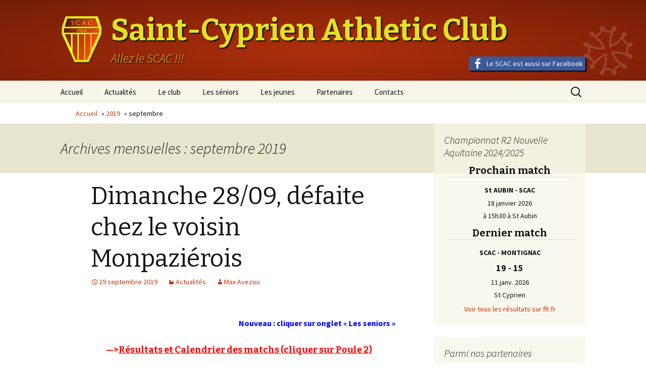

--- FILE ---
content_type: text/html; charset=UTF-8
request_url: https://www.scac-rugby.fr/2019/09/
body_size: 11250
content:
<!DOCTYPE html>
<!--[if IE 7]>
<html class="ie ie7" lang="fr-FR">
<![endif]-->
<!--[if IE 8]>
<html class="ie ie8" lang="fr-FR">
<![endif]-->
<!--[if !(IE 7) | !(IE 8)  ]><!-->
<html lang="fr-FR">
<!--<![endif]-->
<head>
	<meta charset="UTF-8">
	<meta name="viewport" content="width=device-width">
	<title>septembre | 2019 | Saint-Cyprien Athletic Club</title>
	<link rel="profile" href="http://gmpg.org/xfn/11">
	<link rel="pingback" href="https://www.scac-rugby.fr/xmlrpc.php">
	<!--[if lt IE 9]>
	<script src="https://www.scac-rugby.fr/wp-content/themes/twentythirteen/js/html5.js"></script>
	<![endif]-->
	<!-- Google Analytics Local by Webcraftic Local Google Analytics -->
<script>
(function(i,s,o,g,r,a,m){i['GoogleAnalyticsObject']=r;i[r]=i[r]||function(){
            (i[r].q=i[r].q||[]).push(arguments)},i[r].l=1*new Date();a=s.createElement(o),
            m=s.getElementsByTagName(o)[0];a.async=1;a.src=g;m.parentNode.insertBefore(a,m)
            })(window,document,'script','https://www.scac-rugby.fr/wp-content/plugins/simple-google-analytics/cache/local-ga.js','ga');
ga('create', 'UA-48845328-1', 'auto');
ga('set', 'anonymizeIp', true);
ga('send', 'pageview');
</script>
<!-- end Google Analytics Local by Webcraftic Local Google Analytics -->
<link rel='dns-prefetch' href='//fonts.googleapis.com' />
<link rel='dns-prefetch' href='//s.w.org' />
<link href='https://fonts.gstatic.com' crossorigin rel='preconnect' />
<link rel="alternate" type="application/rss+xml" title="Saint-Cyprien Athletic Club &raquo; Flux" href="https://www.scac-rugby.fr/feed/" />
<link rel="alternate" type="application/rss+xml" title="Saint-Cyprien Athletic Club &raquo; Flux des commentaires" href="https://www.scac-rugby.fr/comments/feed/" />
		<script type="text/javascript">
			window._wpemojiSettings = {"baseUrl":"https:\/\/s.w.org\/images\/core\/emoji\/11\/72x72\/","ext":".png","svgUrl":"https:\/\/s.w.org\/images\/core\/emoji\/11\/svg\/","svgExt":".svg","source":{"concatemoji":"https:\/\/www.scac-rugby.fr\/wp-includes\/js\/wp-emoji-release.min.js?ver=4.9.28"}};
			!function(e,a,t){var n,r,o,i=a.createElement("canvas"),p=i.getContext&&i.getContext("2d");function s(e,t){var a=String.fromCharCode;p.clearRect(0,0,i.width,i.height),p.fillText(a.apply(this,e),0,0);e=i.toDataURL();return p.clearRect(0,0,i.width,i.height),p.fillText(a.apply(this,t),0,0),e===i.toDataURL()}function c(e){var t=a.createElement("script");t.src=e,t.defer=t.type="text/javascript",a.getElementsByTagName("head")[0].appendChild(t)}for(o=Array("flag","emoji"),t.supports={everything:!0,everythingExceptFlag:!0},r=0;r<o.length;r++)t.supports[o[r]]=function(e){if(!p||!p.fillText)return!1;switch(p.textBaseline="top",p.font="600 32px Arial",e){case"flag":return s([55356,56826,55356,56819],[55356,56826,8203,55356,56819])?!1:!s([55356,57332,56128,56423,56128,56418,56128,56421,56128,56430,56128,56423,56128,56447],[55356,57332,8203,56128,56423,8203,56128,56418,8203,56128,56421,8203,56128,56430,8203,56128,56423,8203,56128,56447]);case"emoji":return!s([55358,56760,9792,65039],[55358,56760,8203,9792,65039])}return!1}(o[r]),t.supports.everything=t.supports.everything&&t.supports[o[r]],"flag"!==o[r]&&(t.supports.everythingExceptFlag=t.supports.everythingExceptFlag&&t.supports[o[r]]);t.supports.everythingExceptFlag=t.supports.everythingExceptFlag&&!t.supports.flag,t.DOMReady=!1,t.readyCallback=function(){t.DOMReady=!0},t.supports.everything||(n=function(){t.readyCallback()},a.addEventListener?(a.addEventListener("DOMContentLoaded",n,!1),e.addEventListener("load",n,!1)):(e.attachEvent("onload",n),a.attachEvent("onreadystatechange",function(){"complete"===a.readyState&&t.readyCallback()})),(n=t.source||{}).concatemoji?c(n.concatemoji):n.wpemoji&&n.twemoji&&(c(n.twemoji),c(n.wpemoji)))}(window,document,window._wpemojiSettings);
		</script>
		<style type="text/css">
img.wp-smiley,
img.emoji {
	display: inline !important;
	border: none !important;
	box-shadow: none !important;
	height: 1em !important;
	width: 1em !important;
	margin: 0 .07em !important;
	vertical-align: -0.1em !important;
	background: none !important;
	padding: 0 !important;
}
</style>
<link rel='stylesheet' id='twentythirteen-fonts-css'  href='https://fonts.googleapis.com/css?family=Source+Sans+Pro%3A300%2C400%2C700%2C300italic%2C400italic%2C700italic%7CBitter%3A400%2C700&#038;subset=latin%2Clatin-ext&#038;display=fallback' type='text/css' media='all' />
<link rel='stylesheet' id='genericons-css'  href='https://www.scac-rugby.fr/wp-content/themes/twentythirteen/genericons/genericons.css?ver=3.0.3' type='text/css' media='all' />
<link rel='stylesheet' id='twentythirteen-style-css'  href='https://www.scac-rugby.fr/wp-content/themes/twentythirteen-child/style.css?ver=20201208' type='text/css' media='all' />
<link rel='stylesheet' id='twentythirteen-block-style-css'  href='https://www.scac-rugby.fr/wp-content/themes/twentythirteen/css/blocks.css?ver=20190102' type='text/css' media='all' />
<!--[if lt IE 9]>
<link rel='stylesheet' id='twentythirteen-ie-css'  href='https://www.scac-rugby.fr/wp-content/themes/twentythirteen/css/ie.css?ver=20150214' type='text/css' media='all' />
<![endif]-->
<script type='text/javascript' src='https://www.scac-rugby.fr/wp-includes/js/jquery/jquery.js?ver=1.12.4'></script>
<script type='text/javascript' src='https://www.scac-rugby.fr/wp-includes/js/jquery/jquery-migrate.min.js?ver=1.4.1'></script>
<link rel='https://api.w.org/' href='https://www.scac-rugby.fr/wp-json/' />
<link rel="EditURI" type="application/rsd+xml" title="RSD" href="https://www.scac-rugby.fr/xmlrpc.php?rsd" />
<link rel="wlwmanifest" type="application/wlwmanifest+xml" href="https://www.scac-rugby.fr/wp-includes/wlwmanifest.xml" /> 
<meta name="generator" content="WordPress 4.9.28" />
	<style type="text/css" id="twentythirteen-header-css">
		.site-header {
		background: url(https://www.scac-rugby.fr/wp-content/themes/twentythirteen/images/headers/circle.png) no-repeat scroll top;
		background-size: 1600px auto;
	}
	@media (max-width: 767px) {
		.site-header {
			background-size: 768px auto;
		}
	}
	@media (max-width: 359px) {
		.site-header {
			background-size: 360px auto;
		}
	}
			</style>
	        <link type="text/css" rel="stylesheet" href="https://www.scac-rugby.fr/wp-content/themes/twentythirteen-child/js/lightGallery/css/lightGallery.css" />
        <script src="https://www.scac-rugby.fr/wp-content/themes/twentythirteen-child/js/jquery.1.9.1.min.js"></script>
        <script src="https://www.scac-rugby.fr/wp-content/themes/twentythirteen-child/js/lightGallery/js/lightGallery.js"></script>
        <script src="https://www.scac-rugby.fr/wp-content/themes/twentythirteen-child/js/app.js"></script>
</head>

<body class="archive date sidebar">
	<div id="page" class="hfeed site">
		<header id="masthead" class="site-header" role="banner">
                    <div class="home-link">
			<a href="https://www.scac-rugby.fr/" title="Saint-Cyprien Athletic Club" rel="home">
				<img class="logo" src="https://www.scac-rugby.fr/logoscac.png" alt="logo"/>
                        </a>
                        <h1 class="site-title">
                            <a href="https://www.scac-rugby.fr/" title="Saint-Cyprien Athletic Club" rel="home">
                                Saint-Cyprien Athletic Club                            </a>
                        </h1>
                        <div class="site-description">Allez le SCAC !!!</div>
                        <div class="social">
                            <a class="link-fb" href="https://www.facebook.com/scac.saintcyprien" target="blank">
                                <span class="genericon genericon-facebook-alt"></span>
                                <span class="text">Le SCAC est aussi sur Facebook</span>
                            </a>
                        </div>
                    </div>
                    <div id="navbar" class="navbar">
                            <nav id="site-navigation" class="navigation main-navigation" role="navigation">
                                    <h3 class="menu-toggle">Menu</h3>
                                    <a class="screen-reader-text skip-link" href="#content" title="Aller au contenu">Aller au contenu</a>
                                    <div class="menu-menu-principal-container"><ul id="menu-menu-principal" class="nav-menu"><li id="menu-item-6" class="menu-item menu-item-type-custom menu-item-object-custom menu-item-home menu-item-6"><a href="http://www.scac-rugby.fr/">Accueil</a></li>
<li id="menu-item-45" class="menu-item menu-item-type-taxonomy menu-item-object-category menu-item-45"><a href="https://www.scac-rugby.fr/category/actualites/">Actualités</a></li>
<li id="menu-item-12" class="menu-item menu-item-type-post_type menu-item-object-page menu-item-has-children menu-item-12"><a href="https://www.scac-rugby.fr/le-club/">Le club</a>
<ul class="sub-menu">
	<li id="menu-item-7228" class="menu-item menu-item-type-post_type menu-item-object-page menu-item-7228"><a href="https://www.scac-rugby.fr/le-mot-du-president/">LE MOT DU PRÉSIDENT</a></li>
	<li id="menu-item-7229" class="menu-item menu-item-type-post_type menu-item-object-page menu-item-7229"><a href="https://www.scac-rugby.fr/organigramme-2025-2026/">ORGANIGRAMME 2025/2026</a></li>
	<li id="menu-item-6534" class="menu-item menu-item-type-post_type menu-item-object-page menu-item-6534"><a href="https://www.scac-rugby.fr/les-120-ans/">LES 120 ANS…</a></li>
	<li id="menu-item-5743" class="menu-item menu-item-type-post_type menu-item-object-page menu-item-5743"><a href="https://www.scac-rugby.fr/arbre-de-noel-2022/">Arbre de Noël 2022</a></li>
	<li id="menu-item-26" class="menu-item menu-item-type-post_type menu-item-object-page menu-item-26"><a href="https://www.scac-rugby.fr/le-club/historique-du-club-et-palmares/">Historique du club &#038; palmarès</a></li>
	<li id="menu-item-4929" class="menu-item menu-item-type-post_type menu-item-object-page menu-item-4929"><a href="https://www.scac-rugby.fr/le-stade-de-beaumont/">Club house – Travaux 2021</a></li>
	<li id="menu-item-4977" class="menu-item menu-item-type-post_type menu-item-object-page menu-item-4977"><a href="https://www.scac-rugby.fr/le-club/le-stade/">Le stade</a></li>
	<li id="menu-item-659" class="menu-item menu-item-type-post_type menu-item-object-page menu-item-659"><a href="https://www.scac-rugby.fr/le-club/un-club-centenaire/">Fêtes – Centenaire de juillet 2004</a></li>
	<li id="menu-item-1580" class="menu-item menu-item-type-post_type menu-item-object-page menu-item-has-children menu-item-1580"><a href="https://www.scac-rugby.fr/journee-des-anciens/">Fêtes – Journée des Anciens-8 Mai 2015</a>
	<ul class="sub-menu">
		<li id="menu-item-1760" class="menu-item menu-item-type-post_type menu-item-object-page menu-item-1760"><a href="https://www.scac-rugby.fr/photos-du-matin-et-du-midi/">Photos du matin et du midi</a></li>
		<li id="menu-item-1759" class="menu-item menu-item-type-post_type menu-item-object-page menu-item-1759"><a href="https://www.scac-rugby.fr/le-moment-sportif-de-lapres-midi/">Le moment sportif de l&rsquo;après midi</a></li>
	</ul>
</li>
</ul>
</li>
<li id="menu-item-28" class="menu-item menu-item-type-post_type menu-item-object-page menu-item-has-children menu-item-28"><a href="https://www.scac-rugby.fr/equipes/">Les séniors</a>
<ul class="sub-menu">
	<li id="menu-item-7006" class="menu-item menu-item-type-post_type menu-item-object-page menu-item-7006"><a href="https://www.scac-rugby.fr/calendrier-des-rencontres-2025-2026/">Calendrier des rencontres 2025-2026</a></li>
	<li id="menu-item-7044" class="menu-item menu-item-type-post_type menu-item-object-page menu-item-7044"><a href="https://www.scac-rugby.fr/equipes-2025-2026/">Equipes 2025-2026</a></li>
	<li id="menu-item-7254" class="menu-item menu-item-type-post_type menu-item-object-page menu-item-7254"><a href="https://www.scac-rugby.fr/trombinoscope-des-joueurs-2025-2026/">Trombinoscope des joueurs 2025/2026</a></li>
	<li id="menu-item-7231" class="menu-item menu-item-type-post_type menu-item-object-page menu-item-7231"><a href="https://www.scac-rugby.fr/encadrement-2025-2026/">ENCADREMENT 2025/2026</a></li>
</ul>
</li>
<li id="menu-item-602" class="menu-item menu-item-type-post_type menu-item-object-page menu-item-has-children menu-item-602"><a href="https://www.scac-rugby.fr/les-jeunes/">Les jeunes</a>
<ul class="sub-menu">
	<li id="menu-item-7230" class="menu-item menu-item-type-post_type menu-item-object-page menu-item-7230"><a href="https://www.scac-rugby.fr/pole-formation-2/">PÔLE FORMATION</a></li>
	<li id="menu-item-5704" class="menu-item menu-item-type-post_type menu-item-object-page menu-item-5704"><a href="https://www.scac-rugby.fr/challenge-max-brito-au-stade-de-beaumont-samedi-12-novembre-2022/">Challenge Max Brito au stade de Beaumont – samedi 12 novembre 2022</a></li>
	<li id="menu-item-4778" class="menu-item menu-item-type-post_type menu-item-object-page menu-item-4778"><a href="https://www.scac-rugby.fr/ecole-de-rugby-tournoi-de-lalinde-samedi-10-octobre-2020/">Ecole de rugby – Tournoi de Lalinde samedi 10 octobre  2020</a></li>
	<li id="menu-item-597" class="menu-item menu-item-type-post_type menu-item-object-page menu-item-597"><a href="https://www.scac-rugby.fr/les-jeunes/challenge-remy-marmier/">Challenge Rémy Marmier</a></li>
</ul>
</li>
<li id="menu-item-1287" class="menu-item menu-item-type-post_type menu-item-object-page menu-item-1287"><a href="https://www.scac-rugby.fr/partenaires/">Partenaires</a></li>
<li id="menu-item-234" class="menu-item menu-item-type-post_type menu-item-object-page menu-item-234"><a href="https://www.scac-rugby.fr/contacts/">Contacts</a></li>
</ul></div>                                    <form role="search" method="get" class="search-form" action="https://www.scac-rugby.fr/">
				<label>
					<span class="screen-reader-text">Rechercher :</span>
					<input type="search" class="search-field" placeholder="Recherche&hellip;" value="" name="s" />
				</label>
				<input type="submit" class="search-submit" value="Rechercher" />
			</form>                            </nav><!-- #site-navigation -->
                    </div><!-- #navbar -->
                    
		</header><!-- #masthead -->

		<div id="main" class="site-main">
                                        <div id="breadcrumbs">
                        <div id="crumbs" xmlns:v="http://rdf.data-vocabulary.org/#"><span typeof="v:Breadcrumb"><a rel="v:url" property="v:title" href="https://www.scac-rugby.fr/">Accueil</a></span> &raquo; <span typeof="v:Breadcrumb"><a rel="v:url" property="v:title" href="https://www.scac-rugby.fr/2019/">2019</a></span> &raquo; <span class="current">septembre</span></div>                    </div>
                    
	<div id="primary" class="content-area">
		<div id="content" class="site-content" role="main">

					<header class="archive-header">
				<h1 class="archive-title">
				Archives mensuelles&nbsp;: septembre 2019				</h1>
			</header><!-- .archive-header -->

							
<article id="post-4315" class="post-4315 post type-post status-publish format-standard hentry category-actualites">
	<header class="entry-header">
		
				<h1 class="entry-title">
			<a href="https://www.scac-rugby.fr/2019/09/dimanche-28-09-defaite-chez-le-voisin-monpazierois/" rel="bookmark">Dimanche 28/09, défaite chez le voisin Monpaziérois</a>
		</h1>
		
		<div class="entry-meta">
			<span class="date"><a href="https://www.scac-rugby.fr/2019/09/dimanche-28-09-defaite-chez-le-voisin-monpazierois/" title="Permalien vers Dimanche 28/09, défaite chez le voisin Monpaziérois" rel="bookmark"><time class="entry-date" datetime="2019-09-29T20:29:25+00:00">29 septembre 2019</time></a></span><span class="categories-links"><a href="https://www.scac-rugby.fr/category/actualites/" rel="category tag">Actualités</a></span><span class="author vcard"><a class="url fn n" href="https://www.scac-rugby.fr/author/max/" title="Afficher tous les articles par Max Avezou" rel="author">Max Avezou</a></span>					</div><!-- .entry-meta -->
	</header><!-- .entry-header -->

		<div class="entry-content">
		<h5 style="text-align: right;"><strong style="color: #0000ff; font-family: 'Source Sans Pro', Helvetica, sans-serif; font-size: 16px; text-align: center;">Nouveau : cliquer sur onglet « Les seniors »</strong></h5>
<h5 style="text-align: left; padding-left: 30px;"><a href="https://competitions.ffr.fr/competitions/nouvelle-aquitaine-promotion-honneur-championnat-territorial/calendrier.html" target="_blank" rel="noopener"><span style="color: #ff0000;">&#8212;&gt;</span></a><span style="text-decoration: underline;"><a href="https://competitions.ffr.fr/competitions/nouvelle-aquitaine-promotion-honneur-championnat-territorial/calendrier.html" target="_blank" rel="noopener"><span style="color: #ff0000; text-decoration: underline;">Résultats et Calendrier des matchs (cliquer sur Poule 2)</span></a></span></h5>
<p style="text-align: justify;"><strong>Résultat équipe B</strong> : Le SCAC s&rsquo;incline sur le score de 26 à 22, mais cette équipe jeune a de l&rsquo;avenir et il faut continuer à l&rsquo;encourager.</p>
<p style="text-align: justify;"><strong>Pour l&rsquo;équipe 1</strong>: Monpazier fait une grosse entame et monopolise le ballon pendant au moins 20 minutes. Les cypriotes sont privés de ballon, et les verts et blanc prennent rapidement l&rsquo;avantage. Mais les sang et or recollent au score, et la mi-temps est sifflée sur le score de 12 à 6 ( 4 pénalités à deux).</p>
<p style="text-align: justify;">La deuxième mi-temps démarre tambour battant pour les sang et or qui monopolisent le ballon à leur tour, mais qui n&rsquo;arrivent pas à conclure cette domination. Puis c&rsquo;est alors que les protégés de Patrice Larénie encaissent un essai casquette : le talonneur monpaziérois transperce toute la défense sans inquiétude et s&rsquo;en va inscrire l&rsquo;essai qui scelle la victoire de Monpazier.</p>
<p style="text-align: justify;"><strong>Victoire donc de Monpazier sur le score de 17 à 9. </strong>Quelques regrets pour l&rsquo;entraîneur Patrice Larénie qui pense que son équipe aurait pu  au moins ramener un point de bonus.</p>
<p style="text-align: justify;">Pause dimanche prochain, avant d&rsquo;accueillir le voisin daglanais le 13 Octobre pour la journée partenaires en espérant que ce derby amènera beaucoup de monde au stade de Beaumont.</p>
<h6><span style="text-decoration: underline;"><i><u>Quelques</u></i><em style="text-decoration-line: underline;"> phases du match (Photos Céline Branche) :</em></span></h6>
<p><img class="aligncenter size-full wp-image-4328" src="http://www.scac-rugby.fr/wp-content/uploads/2019/10/Monpazier-30-09-19_DSC_0198.jpg" alt="" width="1200" height="1800" srcset="https://www.scac-rugby.fr/wp-content/uploads/2019/10/Monpazier-30-09-19_DSC_0198.jpg 1200w, https://www.scac-rugby.fr/wp-content/uploads/2019/10/Monpazier-30-09-19_DSC_0198-200x300.jpg 200w, https://www.scac-rugby.fr/wp-content/uploads/2019/10/Monpazier-30-09-19_DSC_0198-768x1152.jpg 768w, https://www.scac-rugby.fr/wp-content/uploads/2019/10/Monpazier-30-09-19_DSC_0198-683x1024.jpg 683w, https://www.scac-rugby.fr/wp-content/uploads/2019/10/Monpazier-30-09-19_DSC_0198-260x390.jpg 260w" sizes="(max-width: 1200px) 100vw, 1200px" /> <img class="aligncenter size-full wp-image-4327" src="http://www.scac-rugby.fr/wp-content/uploads/2019/10/Monpazier-30-09-19_DSC_0186.jpg" alt="" width="1200" height="1800" srcset="https://www.scac-rugby.fr/wp-content/uploads/2019/10/Monpazier-30-09-19_DSC_0186.jpg 1200w, https://www.scac-rugby.fr/wp-content/uploads/2019/10/Monpazier-30-09-19_DSC_0186-200x300.jpg 200w, https://www.scac-rugby.fr/wp-content/uploads/2019/10/Monpazier-30-09-19_DSC_0186-768x1152.jpg 768w, https://www.scac-rugby.fr/wp-content/uploads/2019/10/Monpazier-30-09-19_DSC_0186-683x1024.jpg 683w, https://www.scac-rugby.fr/wp-content/uploads/2019/10/Monpazier-30-09-19_DSC_0186-260x390.jpg 260w" sizes="(max-width: 1200px) 100vw, 1200px" /> <img class="aligncenter size-full wp-image-4326" src="http://www.scac-rugby.fr/wp-content/uploads/2019/10/Monpazier-30-09-19_DSC_0025.jpg" alt="" width="1800" height="1200" srcset="https://www.scac-rugby.fr/wp-content/uploads/2019/10/Monpazier-30-09-19_DSC_0025.jpg 1800w, https://www.scac-rugby.fr/wp-content/uploads/2019/10/Monpazier-30-09-19_DSC_0025-300x200.jpg 300w, https://www.scac-rugby.fr/wp-content/uploads/2019/10/Monpazier-30-09-19_DSC_0025-768x512.jpg 768w, https://www.scac-rugby.fr/wp-content/uploads/2019/10/Monpazier-30-09-19_DSC_0025-1024x683.jpg 1024w, https://www.scac-rugby.fr/wp-content/uploads/2019/10/Monpazier-30-09-19_DSC_0025-260x173.jpg 260w" sizes="(max-width: 1800px) 100vw, 1800px" /> <img class="aligncenter size-full wp-image-4325" src="http://www.scac-rugby.fr/wp-content/uploads/2019/10/Monpazier-30-09-19_DSC_0014.jpg" alt="" width="1200" height="1800" srcset="https://www.scac-rugby.fr/wp-content/uploads/2019/10/Monpazier-30-09-19_DSC_0014.jpg 1200w, https://www.scac-rugby.fr/wp-content/uploads/2019/10/Monpazier-30-09-19_DSC_0014-200x300.jpg 200w, https://www.scac-rugby.fr/wp-content/uploads/2019/10/Monpazier-30-09-19_DSC_0014-768x1152.jpg 768w, https://www.scac-rugby.fr/wp-content/uploads/2019/10/Monpazier-30-09-19_DSC_0014-683x1024.jpg 683w, https://www.scac-rugby.fr/wp-content/uploads/2019/10/Monpazier-30-09-19_DSC_0014-260x390.jpg 260w" sizes="(max-width: 1200px) 100vw, 1200px" /></p>
	</div><!-- .entry-content -->
	
	<footer class="entry-meta">
		
			</footer><!-- .entry-meta -->
</article><!-- #post -->
							
<article id="post-4296" class="post-4296 post type-post status-publish format-standard hentry category-actualites">
	<header class="entry-header">
		
				<h1 class="entry-title">
			<a href="https://www.scac-rugby.fr/2019/09/belle-victoire-contre-le-b-e-c-dim-22-09-19/" rel="bookmark">Belle victoire contre le B.E.C. &#8211; Dim. 22/09/19</a>
		</h1>
		
		<div class="entry-meta">
			<span class="date"><a href="https://www.scac-rugby.fr/2019/09/belle-victoire-contre-le-b-e-c-dim-22-09-19/" title="Permalien vers Belle victoire contre le B.E.C. &#8211; Dim. 22/09/19" rel="bookmark"><time class="entry-date" datetime="2019-09-22T21:25:12+00:00">22 septembre 2019</time></a></span><span class="categories-links"><a href="https://www.scac-rugby.fr/category/actualites/" rel="category tag">Actualités</a></span><span class="author vcard"><a class="url fn n" href="https://www.scac-rugby.fr/author/jean-claude/" title="Afficher tous les articles par Jean-Claude" rel="author">Jean-Claude</a></span>					</div><!-- .entry-meta -->
	</header><!-- .entry-header -->

		<div class="entry-content">
		<h5 style="text-align: right;"><strong style="color: #0000ff; font-family: 'Source Sans Pro', Helvetica, sans-serif; font-size: 16px; text-align: center;">Nouveau : cliquer sur onglet « Les seniors »</strong></h5>
<h5 style="text-align: left; padding-left: 30px;"><a href="https://competitions.ffr.fr/competitions/nouvelle-aquitaine-promotion-honneur-championnat-territorial/calendrier.html" target="_blank" rel="noopener"><span style="color: #ff0000;">&#8212;&gt;</span></a><span style="text-decoration: underline;"><a href="https://competitions.ffr.fr/competitions/nouvelle-aquitaine-promotion-honneur-championnat-territorial/calendrier.html" target="_blank" rel="noopener"><span style="color: #ff0000; text-decoration: underline;">Résultats et Calendrier des matchs (cliquer sur Poule 2)</span></a></span></h5>
<p>Pour ce deuxième match à domicile, le SCAC recevait le B.E.C. (Bordeaux Etudiants Club) après une matinée pluvieuse qui contrastait avec le temps estival pour le premier match&#8230;</p>
<p><strong>L&rsquo;équipe B</strong> ouvre les hostilités et doit s&rsquo;incliner sur le score sévère de <strong>69 à 0.</strong></p>
<p style="padding-left: 30px;"><strong><span style="text-decoration: underline;"><em>L</em></span></strong><em><strong><span style="text-decoration: underline;">e mot de l&rsquo;entraîneur Patrice Larénie</span></strong> : </em>cela a été très difficile pour l&rsquo;équipe B avec 12 joueurs sur la feuille de match pour 10 sur le terrain. Les joueurs ont répondu présents et ont fait ce qu&rsquo;ils ont pu avec les moyens du jour, donc chapeau à eux d&rsquo;avoir bataillé pendant 40 minutes. Nous allons travailler et les encourager pour qu&rsquo;ils progressent et qu&rsquo;au final ils puissent tenir ce type de match.</p>
<p><strong>L&rsquo;équipe première</strong> quant à elle s&rsquo;offre une nouvelle victoire face à une équipe très jeune mais peut être pas encore tout à fait en place.</p>
<p style="padding-left: 30px;">Les points du match :</p>
<ul>
<li>17&prime; : SCAC , essai groupé transformé par Florian Rossit 7-0,</li>
<li>28&prime; : SCAC, essai de pénalité 14-0,</li>
<li>37&prime; : SCAC, essai de François Toth bien servi par Clément Bihan Poudec 19-0,</li>
<li>40&prime; : BEC, pénalité du B.E.C. <strong>19-3 score à la mi-temps</strong>,</li>
<li>46&prime; : B.E.C., essai non transformé 19-8,</li>
<li>50&prime; : SCAC, essai de Sylvain Maxime propulsé par le pack 24-8,</li>
<li>56&prime; : SCAC, essai de Matin Gazard suite à un excellent mouvement 29-8 ,</li>
<li>75&prime; : SCAC essai de Clément Bihan Poudec 34-8,</li>
<li>79&prime; : B.E.C. essai non transformé 34-13,</li>
<li>80&prime; : SCAC, essai de l&rsquo;ancien Pierre Avezou  <strong>39-13, SCORE FINAL.</strong></li>
</ul>
<p style="padding-left: 30px; text-align: justify;"><strong><span style="text-decoration: underline;"><em>L</em></span></strong><em><strong><span style="text-decoration: underline;">e mot de Patrice Larénie et de Nicolas Benoist (N°9)</span></strong> : </em>deuxième match pour une deuxième victoire. Nous étions une peu inquiets car nous avions beaucoup d&rsquo;absents. Le groupe a bien répondu en jouant intelligemment d&rsquo;abord au niveau des avants quand nous avons bien maîtrisé les ballons portés. Ensuite les trois quarts se sont mis au diapason et nous avons vu une belle partie de rugby pour arriver à une très belle victoire avec la manière. Les fondamentaux ont été bien respectés et nous avons appliqué ce que l&rsquo;on a travaillé à l&rsquo;entraînement ce qui n&rsquo;est pas évident car nous avons intégré des jeunes avec des joueurs qui ne jouaient pas spécialement à leur poste. Avec un effectif pas encore totalement étoffé, c&rsquo;est une belle victoire, bravo aux gars.</p>
<h6><span style="text-decoration: underline;"><i><u>Quelques</u></i><em style="text-decoration-line: underline;"> phases du match (Photos Céline Branche) :</em></span></h6>
<p><img class="aligncenter size-full wp-image-4307" src="http://www.scac-rugby.fr/wp-content/uploads/2019/09/BEC-22-09-19_DSC_0590.jpg" alt="" width="1800" height="1200" srcset="https://www.scac-rugby.fr/wp-content/uploads/2019/09/BEC-22-09-19_DSC_0590.jpg 1800w, https://www.scac-rugby.fr/wp-content/uploads/2019/09/BEC-22-09-19_DSC_0590-300x200.jpg 300w, https://www.scac-rugby.fr/wp-content/uploads/2019/09/BEC-22-09-19_DSC_0590-768x512.jpg 768w, https://www.scac-rugby.fr/wp-content/uploads/2019/09/BEC-22-09-19_DSC_0590-1024x683.jpg 1024w, https://www.scac-rugby.fr/wp-content/uploads/2019/09/BEC-22-09-19_DSC_0590-260x173.jpg 260w" sizes="(max-width: 1800px) 100vw, 1800px" /> <img class="aligncenter size-full wp-image-4308" src="http://www.scac-rugby.fr/wp-content/uploads/2019/09/BEC-22-09-19_DSC_0642.jpg" alt="" width="1800" height="1200" srcset="https://www.scac-rugby.fr/wp-content/uploads/2019/09/BEC-22-09-19_DSC_0642.jpg 1800w, https://www.scac-rugby.fr/wp-content/uploads/2019/09/BEC-22-09-19_DSC_0642-300x200.jpg 300w, https://www.scac-rugby.fr/wp-content/uploads/2019/09/BEC-22-09-19_DSC_0642-768x512.jpg 768w, https://www.scac-rugby.fr/wp-content/uploads/2019/09/BEC-22-09-19_DSC_0642-1024x683.jpg 1024w, https://www.scac-rugby.fr/wp-content/uploads/2019/09/BEC-22-09-19_DSC_0642-260x173.jpg 260w" sizes="(max-width: 1800px) 100vw, 1800px" /> <img class="aligncenter size-full wp-image-4309" src="http://www.scac-rugby.fr/wp-content/uploads/2019/09/BEC-22-09-19_DSC_0756.jpg" alt="" width="1800" height="1200" srcset="https://www.scac-rugby.fr/wp-content/uploads/2019/09/BEC-22-09-19_DSC_0756.jpg 1800w, https://www.scac-rugby.fr/wp-content/uploads/2019/09/BEC-22-09-19_DSC_0756-300x200.jpg 300w, https://www.scac-rugby.fr/wp-content/uploads/2019/09/BEC-22-09-19_DSC_0756-768x512.jpg 768w, https://www.scac-rugby.fr/wp-content/uploads/2019/09/BEC-22-09-19_DSC_0756-1024x683.jpg 1024w, https://www.scac-rugby.fr/wp-content/uploads/2019/09/BEC-22-09-19_DSC_0756-260x173.jpg 260w" sizes="(max-width: 1800px) 100vw, 1800px" /> <img class="aligncenter size-full wp-image-4310" src="http://www.scac-rugby.fr/wp-content/uploads/2019/09/BEC-22-09-19_DSC_0793.jpg" alt="" width="1800" height="1200" srcset="https://www.scac-rugby.fr/wp-content/uploads/2019/09/BEC-22-09-19_DSC_0793.jpg 1800w, https://www.scac-rugby.fr/wp-content/uploads/2019/09/BEC-22-09-19_DSC_0793-300x200.jpg 300w, https://www.scac-rugby.fr/wp-content/uploads/2019/09/BEC-22-09-19_DSC_0793-768x512.jpg 768w, https://www.scac-rugby.fr/wp-content/uploads/2019/09/BEC-22-09-19_DSC_0793-1024x683.jpg 1024w, https://www.scac-rugby.fr/wp-content/uploads/2019/09/BEC-22-09-19_DSC_0793-260x173.jpg 260w" sizes="(max-width: 1800px) 100vw, 1800px" /> <img class="aligncenter size-full wp-image-4311" src="http://www.scac-rugby.fr/wp-content/uploads/2019/09/BEC-22-09-19_DSC_0843.jpg" alt="" width="1800" height="1200" srcset="https://www.scac-rugby.fr/wp-content/uploads/2019/09/BEC-22-09-19_DSC_0843.jpg 1800w, https://www.scac-rugby.fr/wp-content/uploads/2019/09/BEC-22-09-19_DSC_0843-300x200.jpg 300w, https://www.scac-rugby.fr/wp-content/uploads/2019/09/BEC-22-09-19_DSC_0843-768x512.jpg 768w, https://www.scac-rugby.fr/wp-content/uploads/2019/09/BEC-22-09-19_DSC_0843-1024x683.jpg 1024w, https://www.scac-rugby.fr/wp-content/uploads/2019/09/BEC-22-09-19_DSC_0843-260x173.jpg 260w" sizes="(max-width: 1800px) 100vw, 1800px" /></p>
<p>&nbsp;</p>
	</div><!-- .entry-content -->
	
	<footer class="entry-meta">
		
			</footer><!-- .entry-meta -->
</article><!-- #post -->
							
<article id="post-4241" class="post-4241 post type-post status-publish format-standard hentry category-actualites">
	<header class="entry-header">
		
				<h1 class="entry-title">
			<a href="https://www.scac-rugby.fr/2019/09/victoire-pour-louverture-en-p-h-dim-15-09-19/" rel="bookmark">Victoire pour l&rsquo;ouverture en P.H. Dim.15/09/19</a>
		</h1>
		
		<div class="entry-meta">
			<span class="date"><a href="https://www.scac-rugby.fr/2019/09/victoire-pour-louverture-en-p-h-dim-15-09-19/" title="Permalien vers Victoire pour l&rsquo;ouverture en P.H. Dim.15/09/19" rel="bookmark"><time class="entry-date" datetime="2019-09-15T20:50:19+00:00">15 septembre 2019</time></a></span><span class="categories-links"><a href="https://www.scac-rugby.fr/category/actualites/" rel="category tag">Actualités</a></span><span class="author vcard"><a class="url fn n" href="https://www.scac-rugby.fr/author/jean-claude/" title="Afficher tous les articles par Jean-Claude" rel="author">Jean-Claude</a></span>					</div><!-- .entry-meta -->
	</header><!-- .entry-header -->

		<div class="entry-content">
		<h5 style="text-align: right;"><strong style="color: #0000ff; font-family: 'Source Sans Pro', Helvetica, sans-serif; font-size: 16px; text-align: center;">Nouveau : cliquer sur onglet « Les seniors »</strong></h5>
<h5 style="text-align: left; padding-left: 30px;"><a href="https://competitions.ffr.fr/competitions/nouvelle-aquitaine-promotion-honneur-championnat-territorial/calendrier.html" target="_blank" rel="noopener"><span style="color: #ff0000;">&#8212;&gt;</span></a><span style="text-decoration: underline;"><a href="https://competitions.ffr.fr/competitions/nouvelle-aquitaine-promotion-honneur-championnat-territorial/calendrier.html" target="_blank" rel="noopener"><span style="color: #ff0000; text-decoration: underline;">Résultats et Calendrier des matchs (cliquer sur Poule 2)</span></a></span></h5>
<p>Pour ce premier match à domicile, le SCAC recevait La Roque Timbaut par un après-midi digne d&rsquo;un mois de Juillet&#8230;L&rsquo;occasion de tester la Promotion d&rsquo;Honneur face à son public.</p>
<p>L&rsquo;équipe B ouvre les hostilités et conclut sur une <strong>victoire par 22 à 17</strong> :</p>
<ul>
<li>2 essais de l&rsquo;inusable Pierre Avezou,</li>
<li>2 essais de Mehdi Morinaud,</li>
<li>1 transformation de Christophe Sécrestat.</li>
</ul>
<p>L&rsquo;équipe première quant à elle s&rsquo;offre une victoire méritée face à une équipe du Lot et Garonne solide devant et très agile au niveau des arrières.</p>
<p>Les points du match équipe première  :</p>
<ul>
<li>2&prime; : SCAC , pénalité de Justin Delhaie 3-0,</li>
<li>3&prime; : SCAC, essai de Justin Delhaie  transformé par le même Justin 10-0,</li>
<li>6&prime; : LRT, essai transformé 10- 7,</li>
<li>11&prime; : SCAC, pénalité de Justin, 13-7,</li>
<li>15&prime; : LRT, essai de pénalité 13-14,</li>
<li>25&prime; : LRT, pénalité 13-17</li>
<li>27&prime; : SCAC, pénalité 16-17,</li>
<li>31&prime; : LRT, pénalité 16-20</li>
<li>Mi-temps</li>
<li>48&prime; : SCAC, pénalité de Greg Cuevas 19-20</li>
<li>66&prime; : SCAC, essai de Clément Bihan Poudec, transformé par Greg 26-20,</li>
<li>70&prime; : LRT, essai non transformé 26-25,</li>
<li>81&prime; : SCAC, essai de Tom Barrière, transformé 33-25,</li>
<li>84&prime; : LRT, essai non transformé <strong>33-30 SCORE FINAL.</strong></li>
</ul>
<h6><span style="text-decoration: underline;"><em>Le mot de l&rsquo;entraîneur Patrice Larénie :</em></span></h6>
<p>Pour l&rsquo;entame de ce championnat Promotion Honneur, l&rsquo;objectif du jour était bien débuter. Voilà qui est fait avec deux belles victoires de l&rsquo;équipe B et de l&rsquo;équipe première. Ce fut dans la douleur pour les deux équipes, il faut bien l&rsquo;avouer mais l&rsquo;état d&rsquo;esprit a été irréprochable et les deux victoires font du bien à tout le monde. C&rsquo;est une très grosse satisfaction de débuter de cette façon. Comme nous avons dit aux joueurs avec Nicolas Benoist tout à l&rsquo;heure : bienvenue en Promotion Honneur, ça va être difficile toute l&rsquo;année, mais bravo d&rsquo;avoir répondu présent aujourd&rsquo;hui par cette chaleur étouffante !</p>
<h6><span style="text-decoration: underline;"><i><u>Quelques</u></i><em style="text-decoration-line: underline;"> phases du match (Photos Céline Branche) :</em></span></h6>
<p><img class="aligncenter size-full wp-image-4282" src="http://www.scac-rugby.fr/wp-content/uploads/2019/09/SCAC-LRT-15-09-19_DSC_0425.jpg" alt="" width="1800" height="1200" srcset="https://www.scac-rugby.fr/wp-content/uploads/2019/09/SCAC-LRT-15-09-19_DSC_0425.jpg 1800w, https://www.scac-rugby.fr/wp-content/uploads/2019/09/SCAC-LRT-15-09-19_DSC_0425-300x200.jpg 300w, https://www.scac-rugby.fr/wp-content/uploads/2019/09/SCAC-LRT-15-09-19_DSC_0425-768x512.jpg 768w, https://www.scac-rugby.fr/wp-content/uploads/2019/09/SCAC-LRT-15-09-19_DSC_0425-1024x683.jpg 1024w, https://www.scac-rugby.fr/wp-content/uploads/2019/09/SCAC-LRT-15-09-19_DSC_0425-260x173.jpg 260w" sizes="(max-width: 1800px) 100vw, 1800px" /> <img class="aligncenter size-full wp-image-4281" src="http://www.scac-rugby.fr/wp-content/uploads/2019/09/SCAC-LRT-15-09-19_DSC_0217.jpg" alt="" width="1800" height="1200" srcset="https://www.scac-rugby.fr/wp-content/uploads/2019/09/SCAC-LRT-15-09-19_DSC_0217.jpg 1800w, https://www.scac-rugby.fr/wp-content/uploads/2019/09/SCAC-LRT-15-09-19_DSC_0217-300x200.jpg 300w, https://www.scac-rugby.fr/wp-content/uploads/2019/09/SCAC-LRT-15-09-19_DSC_0217-768x512.jpg 768w, https://www.scac-rugby.fr/wp-content/uploads/2019/09/SCAC-LRT-15-09-19_DSC_0217-1024x683.jpg 1024w, https://www.scac-rugby.fr/wp-content/uploads/2019/09/SCAC-LRT-15-09-19_DSC_0217-260x173.jpg 260w" sizes="(max-width: 1800px) 100vw, 1800px" /> <img class="aligncenter size-full wp-image-4280" src="http://www.scac-rugby.fr/wp-content/uploads/2019/09/SCAC-LRT-15-09-19_DSC_0179.jpg" alt="" width="1800" height="1200" srcset="https://www.scac-rugby.fr/wp-content/uploads/2019/09/SCAC-LRT-15-09-19_DSC_0179.jpg 1800w, https://www.scac-rugby.fr/wp-content/uploads/2019/09/SCAC-LRT-15-09-19_DSC_0179-300x200.jpg 300w, https://www.scac-rugby.fr/wp-content/uploads/2019/09/SCAC-LRT-15-09-19_DSC_0179-768x512.jpg 768w, https://www.scac-rugby.fr/wp-content/uploads/2019/09/SCAC-LRT-15-09-19_DSC_0179-1024x683.jpg 1024w, https://www.scac-rugby.fr/wp-content/uploads/2019/09/SCAC-LRT-15-09-19_DSC_0179-260x173.jpg 260w" sizes="(max-width: 1800px) 100vw, 1800px" /> <img class="aligncenter wp-image-4279 size-full" src="http://www.scac-rugby.fr/wp-content/uploads/2019/09/SCAC-LRT-15-09-19_DSC_0062-e1568661388978.jpg" alt="" width="1200" height="1800" srcset="https://www.scac-rugby.fr/wp-content/uploads/2019/09/SCAC-LRT-15-09-19_DSC_0062-e1568661388978.jpg 1200w, https://www.scac-rugby.fr/wp-content/uploads/2019/09/SCAC-LRT-15-09-19_DSC_0062-e1568661388978-200x300.jpg 200w, https://www.scac-rugby.fr/wp-content/uploads/2019/09/SCAC-LRT-15-09-19_DSC_0062-e1568661388978-768x1152.jpg 768w, https://www.scac-rugby.fr/wp-content/uploads/2019/09/SCAC-LRT-15-09-19_DSC_0062-e1568661388978-683x1024.jpg 683w, https://www.scac-rugby.fr/wp-content/uploads/2019/09/SCAC-LRT-15-09-19_DSC_0062-e1568661388978-260x390.jpg 260w" sizes="(max-width: 1200px) 100vw, 1200px" /> <img class="aligncenter size-full wp-image-4278" src="http://www.scac-rugby.fr/wp-content/uploads/2019/09/SCAC-LRT-15-09-19_DSC_0060.jpg" alt="" width="1800" height="1200" srcset="https://www.scac-rugby.fr/wp-content/uploads/2019/09/SCAC-LRT-15-09-19_DSC_0060.jpg 1800w, https://www.scac-rugby.fr/wp-content/uploads/2019/09/SCAC-LRT-15-09-19_DSC_0060-300x200.jpg 300w, https://www.scac-rugby.fr/wp-content/uploads/2019/09/SCAC-LRT-15-09-19_DSC_0060-768x512.jpg 768w, https://www.scac-rugby.fr/wp-content/uploads/2019/09/SCAC-LRT-15-09-19_DSC_0060-1024x683.jpg 1024w, https://www.scac-rugby.fr/wp-content/uploads/2019/09/SCAC-LRT-15-09-19_DSC_0060-260x173.jpg 260w" sizes="(max-width: 1800px) 100vw, 1800px" /> <img class="aligncenter wp-image-4277 size-full" src="http://www.scac-rugby.fr/wp-content/uploads/2019/09/LRT-15-09-19_DSC_0166-e1568661416103.jpg" alt="" width="1200" height="1800" srcset="https://www.scac-rugby.fr/wp-content/uploads/2019/09/LRT-15-09-19_DSC_0166-e1568661416103.jpg 1200w, https://www.scac-rugby.fr/wp-content/uploads/2019/09/LRT-15-09-19_DSC_0166-e1568661416103-200x300.jpg 200w, https://www.scac-rugby.fr/wp-content/uploads/2019/09/LRT-15-09-19_DSC_0166-e1568661416103-768x1152.jpg 768w, https://www.scac-rugby.fr/wp-content/uploads/2019/09/LRT-15-09-19_DSC_0166-e1568661416103-683x1024.jpg 683w, https://www.scac-rugby.fr/wp-content/uploads/2019/09/LRT-15-09-19_DSC_0166-e1568661416103-260x390.jpg 260w" sizes="(max-width: 1200px) 100vw, 1200px" /></p>
<p>&nbsp;</p>
<p>&nbsp;</p>
<p>&nbsp;</p>
<p>&nbsp;</p>
<p>&nbsp;</p>
<p>&nbsp;</p>
	</div><!-- .entry-content -->
	
	<footer class="entry-meta">
		
			</footer><!-- .entry-meta -->
</article><!-- #post -->
							
<article id="post-4209" class="post-4209 post type-post status-publish format-standard hentry category-actualites">
	<header class="entry-header">
		
				<h1 class="entry-title">
			<a href="https://www.scac-rugby.fr/2019/09/nouvelle-saison-2019-2020/" rel="bookmark">Nouvelle saison 2019/2020&#8230;</a>
		</h1>
		
		<div class="entry-meta">
			<span class="date"><a href="https://www.scac-rugby.fr/2019/09/nouvelle-saison-2019-2020/" title="Permalien vers Nouvelle saison 2019/2020&#8230;" rel="bookmark"><time class="entry-date" datetime="2019-09-01T15:55:50+00:00">1 septembre 2019</time></a></span><span class="categories-links"><a href="https://www.scac-rugby.fr/category/actualites/" rel="category tag">Actualités</a></span><span class="author vcard"><a class="url fn n" href="https://www.scac-rugby.fr/author/jean-claude/" title="Afficher tous les articles par Jean-Claude" rel="author">Jean-Claude</a></span>					</div><!-- .entry-meta -->
	</header><!-- .entry-header -->

		<div class="entry-content">
		<h5 style="text-align: left; padding-left: 30px;"><span style="color: #ff0000;">&#8212;&gt;<span style="text-decoration: underline;">Calendrier des matchs</span></span></h5>
<p><img class="aligncenter size-full wp-image-4237" src="http://www.scac-rugby.fr/wp-content/uploads/2019/09/Calendrier-PHonneur-19-20_tn.jpg" alt="" width="1061" height="1466" srcset="https://www.scac-rugby.fr/wp-content/uploads/2019/09/Calendrier-PHonneur-19-20_tn.jpg 1061w, https://www.scac-rugby.fr/wp-content/uploads/2019/09/Calendrier-PHonneur-19-20_tn-217x300.jpg 217w, https://www.scac-rugby.fr/wp-content/uploads/2019/09/Calendrier-PHonneur-19-20_tn-768x1061.jpg 768w, https://www.scac-rugby.fr/wp-content/uploads/2019/09/Calendrier-PHonneur-19-20_tn-741x1024.jpg 741w, https://www.scac-rugby.fr/wp-content/uploads/2019/09/Calendrier-PHonneur-19-20_tn-260x359.jpg 260w" sizes="(max-width: 1061px) 100vw, 1061px" /></p>
<p><img class="aligncenter size-full wp-image-4221" src="http://www.scac-rugby.fr/wp-content/uploads/2019/09/Poules-promotion-honneur-2019-2020.png" alt="" width="1516" height="856" /></p>
<h5 style="text-align: left; padding-left: 30px;"></h5>
	</div><!-- .entry-content -->
	
	<footer class="entry-meta">
		
			</footer><!-- .entry-meta -->
</article><!-- #post -->
			
			
		
		</div><!-- #content -->
	</div><!-- #primary -->

	<div id="tertiary" class="sidebar-container" role="complementary">
		<div class="sidebar-inner">
			<div class="widget-area">
				<aside id="match_widget-2" class="widget widget_match_widget"><h3 class="widget-title">Championnat R2 Nouvelle Aquitaine 2024/2025</h3><h4>Prochain match</h4>
<div class="match">
    <p class="match-title">
        St AUBIN - SCAC    </p>
    <p class="date">
        18 janvier 2026    </p>
    <p class="location">
        à 15h30 à St Aubin    </p>
</div>
<h4>Dernier match</h4>
<div class="match">
    <p class="match-title">
        SCAC - MONTIGNAC    </p>
    <p class="result">
        19 - 15    </p>
    <p class="date">
        11 janv. 2026    </p>
    <p class="location">
        St Cyprien    </p>
</div>
<div class="more">
    <a href="https://competitions.ffr.fr/2021-2022/competitions/nouvelle-aquitaine-promotion-honneur-championnat-territorial/resultats.html" target="blank">Voir tous les résultats sur ffr.fr</a>
</div>
        </aside><aside id="partners_widget-2" class="widget widget_partners_widget"><h3 class="widget-title">Parmi nos partenaires</h3>        <div class="more more-partner">
            <a href="/partenaires/">Tous nos partenaires</a>
        </div>
        <ul class="gallery gallery-partner">
                        <li class="gallery-item">
                                                <a href="https://pompes-funebres-tardieu.fr/" target="blank">    
                                <img width="300" height="115" src="https://www.scac-rugby.fr/wp-content/uploads/2015/03/Tardieu-Funérarium-de-la-vallée-300x115.jpg" class="attachment-medium size-medium wp-post-image" alt="TARDIEU FUNÉRARIUM DE LA VALLÉE" srcset="https://www.scac-rugby.fr/wp-content/uploads/2015/03/Tardieu-Funérarium-de-la-vallée-300x115.jpg 300w, https://www.scac-rugby.fr/wp-content/uploads/2015/03/Tardieu-Funérarium-de-la-vallée.jpg 899w" sizes="(max-width: 300px) 100vw, 300px" />                                </a>    
                            </li>
                        <li class="gallery-item">
                                                <a href="http://ferme-du-portdenveaux.com/activites/cano%C3%AB-d%C3%A9tente" target="blank">    
                                <img width="300" height="89" src="https://www.scac-rugby.fr/wp-content/uploads/2019/12/Canoë-Détente-Lassignardie-300x89.jpg" class="attachment-medium size-medium wp-post-image" alt="CANOË DETENTE Lassignardie" srcset="https://www.scac-rugby.fr/wp-content/uploads/2019/12/Canoë-Détente-Lassignardie-300x89.jpg 300w, https://www.scac-rugby.fr/wp-content/uploads/2019/12/Canoë-Détente-Lassignardie-768x229.jpg 768w, https://www.scac-rugby.fr/wp-content/uploads/2019/12/Canoë-Détente-Lassignardie-1024x305.jpg 1024w, https://www.scac-rugby.fr/wp-content/uploads/2019/12/Canoë-Détente-Lassignardie-260x77.jpg 260w, https://www.scac-rugby.fr/wp-content/uploads/2019/12/Canoë-Détente-Lassignardie.jpg 1398w" sizes="(max-width: 300px) 100vw, 300px" />                                </a>    
                            </li>
                        <li class="gallery-item">
                                                <a href="http://www.sovemas.com/" target="blank">    
                                <img width="300" height="210" src="https://www.scac-rugby.fr/wp-content/uploads/2014/02/Sovemas-Boysse-300x210.jpg" class="attachment-medium size-medium wp-post-image" alt="S.O.V.E.M.A.S." srcset="https://www.scac-rugby.fr/wp-content/uploads/2014/02/Sovemas-Boysse-300x210.jpg 300w, https://www.scac-rugby.fr/wp-content/uploads/2014/02/Sovemas-Boysse.jpg 1024w" sizes="(max-width: 300px) 100vw, 300px" />                                </a>    
                            </li>
                    </ul>
        </aside>			</div><!-- .widget-area -->
		</div><!-- .sidebar-inner -->
	</div><!-- #tertiary -->

		</div><!-- #main -->
		<footer id="colophon" class="site-footer" role="contentinfo">
				<div id="secondary" class="sidebar-container" role="complementary">
		<div class="widget-area">
			<aside id="search-2" class="widget widget_search"><form role="search" method="get" class="search-form" action="https://www.scac-rugby.fr/">
				<label>
					<span class="screen-reader-text">Rechercher :</span>
					<input type="search" class="search-field" placeholder="Recherche&hellip;" value="" name="s" />
				</label>
				<input type="submit" class="search-submit" value="Rechercher" />
			</form></aside>		<aside id="recent-posts-2" class="widget widget_recent_entries">		<h3 class="widget-title">Articles récents</h3>		<ul>
											<li>
					<a href="https://www.scac-rugby.fr/2026/01/victoire-a-larrache-dans-le-derby-des-2-vallees-scac-19-es-montignac-15/">Victoire à l&rsquo;arraché dans le derby des 2 vallées. SCAC 19 ES Montignac 15</a>
									</li>
											<li>
					<a href="https://www.scac-rugby.fr/2025/12/belle-double-victoire-a-laroque-timbaut-dim-14-dec-2025/">Belle double victoire à Laroque-Timbaut dim. 14 déc. 2025</a>
									</li>
											<li>
					<a href="https://www.scac-rugby.fr/2025/12/dimanche-11-decembre-defaite-sur-le-terrain-de-castelmoron-sur-le-score-de-16-a-3/">Dimanche 7 Décembre défaite sur le terrain de Castelmoron sur le score de 16 à 3</a>
									</li>
											<li>
					<a href="https://www.scac-rugby.fr/2025/11/premiere-defaite-a-domicile-face-au-leader-ste-bazeille-dimanche-23-novembre/">Première défaite à domicile face au leader Ste Bazeille /dimanche 23 novembre</a>
									</li>
											<li>
					<a href="https://www.scac-rugby.fr/2025/11/belle-victoire-a-domicile-contre-la-capelle-biron-dim-16-nov-2025/">Belle victoire à domicile contre La Capelle-Biron &#8211; dim. 16 nov. 2025</a>
									</li>
					</ul>
		</aside><aside id="archives-2" class="widget widget_archive"><h3 class="widget-title">Archives</h3>		<ul>
			<li><a href='https://www.scac-rugby.fr/2026/01/'>janvier 2026</a></li>
	<li><a href='https://www.scac-rugby.fr/2025/12/'>décembre 2025</a></li>
	<li><a href='https://www.scac-rugby.fr/2025/11/'>novembre 2025</a></li>
	<li><a href='https://www.scac-rugby.fr/2025/10/'>octobre 2025</a></li>
	<li><a href='https://www.scac-rugby.fr/2025/09/'>septembre 2025</a></li>
	<li><a href='https://www.scac-rugby.fr/2025/08/'>août 2025</a></li>
	<li><a href='https://www.scac-rugby.fr/2025/07/'>juillet 2025</a></li>
	<li><a href='https://www.scac-rugby.fr/2025/03/'>mars 2025</a></li>
	<li><a href='https://www.scac-rugby.fr/2025/02/'>février 2025</a></li>
	<li><a href='https://www.scac-rugby.fr/2025/01/'>janvier 2025</a></li>
	<li><a href='https://www.scac-rugby.fr/2024/12/'>décembre 2024</a></li>
	<li><a href='https://www.scac-rugby.fr/2024/11/'>novembre 2024</a></li>
	<li><a href='https://www.scac-rugby.fr/2024/10/'>octobre 2024</a></li>
	<li><a href='https://www.scac-rugby.fr/2024/09/'>septembre 2024</a></li>
	<li><a href='https://www.scac-rugby.fr/2024/08/'>août 2024</a></li>
	<li><a href='https://www.scac-rugby.fr/2024/07/'>juillet 2024</a></li>
	<li><a href='https://www.scac-rugby.fr/2024/05/'>mai 2024</a></li>
	<li><a href='https://www.scac-rugby.fr/2024/04/'>avril 2024</a></li>
	<li><a href='https://www.scac-rugby.fr/2024/03/'>mars 2024</a></li>
	<li><a href='https://www.scac-rugby.fr/2024/02/'>février 2024</a></li>
	<li><a href='https://www.scac-rugby.fr/2024/01/'>janvier 2024</a></li>
	<li><a href='https://www.scac-rugby.fr/2023/12/'>décembre 2023</a></li>
	<li><a href='https://www.scac-rugby.fr/2023/11/'>novembre 2023</a></li>
	<li><a href='https://www.scac-rugby.fr/2023/10/'>octobre 2023</a></li>
	<li><a href='https://www.scac-rugby.fr/2023/09/'>septembre 2023</a></li>
	<li><a href='https://www.scac-rugby.fr/2023/07/'>juillet 2023</a></li>
	<li><a href='https://www.scac-rugby.fr/2023/05/'>mai 2023</a></li>
	<li><a href='https://www.scac-rugby.fr/2023/04/'>avril 2023</a></li>
	<li><a href='https://www.scac-rugby.fr/2023/03/'>mars 2023</a></li>
	<li><a href='https://www.scac-rugby.fr/2023/02/'>février 2023</a></li>
	<li><a href='https://www.scac-rugby.fr/2023/01/'>janvier 2023</a></li>
	<li><a href='https://www.scac-rugby.fr/2022/12/'>décembre 2022</a></li>
	<li><a href='https://www.scac-rugby.fr/2022/11/'>novembre 2022</a></li>
	<li><a href='https://www.scac-rugby.fr/2022/10/'>octobre 2022</a></li>
	<li><a href='https://www.scac-rugby.fr/2022/09/'>septembre 2022</a></li>
	<li><a href='https://www.scac-rugby.fr/2022/08/'>août 2022</a></li>
	<li><a href='https://www.scac-rugby.fr/2022/05/'>mai 2022</a></li>
	<li><a href='https://www.scac-rugby.fr/2022/04/'>avril 2022</a></li>
	<li><a href='https://www.scac-rugby.fr/2022/03/'>mars 2022</a></li>
	<li><a href='https://www.scac-rugby.fr/2022/02/'>février 2022</a></li>
	<li><a href='https://www.scac-rugby.fr/2022/01/'>janvier 2022</a></li>
	<li><a href='https://www.scac-rugby.fr/2021/12/'>décembre 2021</a></li>
	<li><a href='https://www.scac-rugby.fr/2021/11/'>novembre 2021</a></li>
	<li><a href='https://www.scac-rugby.fr/2021/10/'>octobre 2021</a></li>
	<li><a href='https://www.scac-rugby.fr/2021/09/'>septembre 2021</a></li>
	<li><a href='https://www.scac-rugby.fr/2021/08/'>août 2021</a></li>
	<li><a href='https://www.scac-rugby.fr/2021/06/'>juin 2021</a></li>
	<li><a href='https://www.scac-rugby.fr/2021/01/'>janvier 2021</a></li>
	<li><a href='https://www.scac-rugby.fr/2020/10/'>octobre 2020</a></li>
	<li><a href='https://www.scac-rugby.fr/2020/09/'>septembre 2020</a></li>
	<li><a href='https://www.scac-rugby.fr/2020/07/'>juillet 2020</a></li>
	<li><a href='https://www.scac-rugby.fr/2020/06/'>juin 2020</a></li>
	<li><a href='https://www.scac-rugby.fr/2020/03/'>mars 2020</a></li>
	<li><a href='https://www.scac-rugby.fr/2020/02/'>février 2020</a></li>
	<li><a href='https://www.scac-rugby.fr/2020/01/'>janvier 2020</a></li>
	<li><a href='https://www.scac-rugby.fr/2019/12/'>décembre 2019</a></li>
	<li><a href='https://www.scac-rugby.fr/2019/11/'>novembre 2019</a></li>
	<li><a href='https://www.scac-rugby.fr/2019/10/'>octobre 2019</a></li>
	<li><a href='https://www.scac-rugby.fr/2019/09/'>septembre 2019</a></li>
	<li><a href='https://www.scac-rugby.fr/2019/06/'>juin 2019</a></li>
	<li><a href='https://www.scac-rugby.fr/2019/05/'>mai 2019</a></li>
	<li><a href='https://www.scac-rugby.fr/2019/04/'>avril 2019</a></li>
	<li><a href='https://www.scac-rugby.fr/2019/03/'>mars 2019</a></li>
	<li><a href='https://www.scac-rugby.fr/2019/02/'>février 2019</a></li>
	<li><a href='https://www.scac-rugby.fr/2019/01/'>janvier 2019</a></li>
	<li><a href='https://www.scac-rugby.fr/2018/12/'>décembre 2018</a></li>
	<li><a href='https://www.scac-rugby.fr/2018/11/'>novembre 2018</a></li>
	<li><a href='https://www.scac-rugby.fr/2018/10/'>octobre 2018</a></li>
	<li><a href='https://www.scac-rugby.fr/2018/09/'>septembre 2018</a></li>
	<li><a href='https://www.scac-rugby.fr/2018/07/'>juillet 2018</a></li>
	<li><a href='https://www.scac-rugby.fr/2018/05/'>mai 2018</a></li>
	<li><a href='https://www.scac-rugby.fr/2018/04/'>avril 2018</a></li>
	<li><a href='https://www.scac-rugby.fr/2018/03/'>mars 2018</a></li>
	<li><a href='https://www.scac-rugby.fr/2018/02/'>février 2018</a></li>
	<li><a href='https://www.scac-rugby.fr/2018/01/'>janvier 2018</a></li>
	<li><a href='https://www.scac-rugby.fr/2017/12/'>décembre 2017</a></li>
	<li><a href='https://www.scac-rugby.fr/2017/11/'>novembre 2017</a></li>
	<li><a href='https://www.scac-rugby.fr/2017/10/'>octobre 2017</a></li>
	<li><a href='https://www.scac-rugby.fr/2017/09/'>septembre 2017</a></li>
	<li><a href='https://www.scac-rugby.fr/2017/07/'>juillet 2017</a></li>
	<li><a href='https://www.scac-rugby.fr/2017/05/'>mai 2017</a></li>
	<li><a href='https://www.scac-rugby.fr/2017/04/'>avril 2017</a></li>
	<li><a href='https://www.scac-rugby.fr/2017/03/'>mars 2017</a></li>
	<li><a href='https://www.scac-rugby.fr/2017/02/'>février 2017</a></li>
	<li><a href='https://www.scac-rugby.fr/2017/01/'>janvier 2017</a></li>
	<li><a href='https://www.scac-rugby.fr/2016/12/'>décembre 2016</a></li>
	<li><a href='https://www.scac-rugby.fr/2016/11/'>novembre 2016</a></li>
	<li><a href='https://www.scac-rugby.fr/2016/10/'>octobre 2016</a></li>
	<li><a href='https://www.scac-rugby.fr/2016/09/'>septembre 2016</a></li>
	<li><a href='https://www.scac-rugby.fr/2016/07/'>juillet 2016</a></li>
	<li><a href='https://www.scac-rugby.fr/2016/06/'>juin 2016</a></li>
	<li><a href='https://www.scac-rugby.fr/2016/04/'>avril 2016</a></li>
	<li><a href='https://www.scac-rugby.fr/2016/03/'>mars 2016</a></li>
	<li><a href='https://www.scac-rugby.fr/2016/02/'>février 2016</a></li>
	<li><a href='https://www.scac-rugby.fr/2016/01/'>janvier 2016</a></li>
	<li><a href='https://www.scac-rugby.fr/2015/12/'>décembre 2015</a></li>
	<li><a href='https://www.scac-rugby.fr/2015/11/'>novembre 2015</a></li>
	<li><a href='https://www.scac-rugby.fr/2015/10/'>octobre 2015</a></li>
	<li><a href='https://www.scac-rugby.fr/2015/09/'>septembre 2015</a></li>
	<li><a href='https://www.scac-rugby.fr/2015/08/'>août 2015</a></li>
	<li><a href='https://www.scac-rugby.fr/2015/06/'>juin 2015</a></li>
	<li><a href='https://www.scac-rugby.fr/2015/05/'>mai 2015</a></li>
	<li><a href='https://www.scac-rugby.fr/2015/03/'>mars 2015</a></li>
	<li><a href='https://www.scac-rugby.fr/2015/02/'>février 2015</a></li>
	<li><a href='https://www.scac-rugby.fr/2015/01/'>janvier 2015</a></li>
	<li><a href='https://www.scac-rugby.fr/2014/12/'>décembre 2014</a></li>
	<li><a href='https://www.scac-rugby.fr/2014/11/'>novembre 2014</a></li>
	<li><a href='https://www.scac-rugby.fr/2014/10/'>octobre 2014</a></li>
	<li><a href='https://www.scac-rugby.fr/2014/09/'>septembre 2014</a></li>
	<li><a href='https://www.scac-rugby.fr/2014/07/'>juillet 2014</a></li>
	<li><a href='https://www.scac-rugby.fr/2014/06/'>juin 2014</a></li>
	<li><a href='https://www.scac-rugby.fr/2014/05/'>mai 2014</a></li>
	<li><a href='https://www.scac-rugby.fr/2014/04/'>avril 2014</a></li>
	<li><a href='https://www.scac-rugby.fr/2014/03/'>mars 2014</a></li>
	<li><a href='https://www.scac-rugby.fr/2014/02/'>février 2014</a></li>
		</ul>
		</aside>		</div><!-- .widget-area -->
	</div><!-- #secondary -->
		</footer><!-- #colophon -->
	</div><!-- #page -->
	<script type='text/javascript' src='https://www.scac-rugby.fr/wp-includes/js/imagesloaded.min.js?ver=3.2.0'></script>
<script type='text/javascript' src='https://www.scac-rugby.fr/wp-includes/js/masonry.min.js?ver=3.3.2'></script>
<script type='text/javascript' src='https://www.scac-rugby.fr/wp-includes/js/jquery/jquery.masonry.min.js?ver=3.1.2b'></script>
<script type='text/javascript' src='https://www.scac-rugby.fr/wp-content/themes/twentythirteen/js/functions.js?ver=20171218'></script>
<script type='text/javascript' src='https://www.scac-rugby.fr/wp-includes/js/wp-embed.min.js?ver=4.9.28'></script>
<script type="text/javascript">document.write("<div style='height:1px; width:1px; overflow:hidden'>");</script><a href="http://www.imitazioniorologiitalia.ru/" title="Imitazioni orologi italia">Imitazioni orologi italia</a><a href="http://www.futbalovedresy-sk.com/" title="futbalove dresy">futbalove dresy</a><a href="http://www.fussballhallenschuhe.com/" title="Fussball hallenschuhe">Fussball hallenschuhe</a><a href="http://www.detskekopackylevne.com/detske" title="detské kopačky">detské kopačky</a><a href="http://www.xn--billigefodboldtrjertilbud-vtc.dk/" title="Billige fodboldtrøjer tilbud">Billige fodboldtrøjer tilbud</a><a href="http://www.xn--sverigetrja-zfb.com/" title="Billiga Fotbollströjor Barn">Billiga Fotbollströjor Barn</a><a href="http://www.voetbalschoenensale.com/" title="voetbalschoenen sale">voetbalschoenen sale</a>
<script language="javascript" type="text/javascript">document.write("</div>");</script>
</body>
</html>

--- FILE ---
content_type: text/css
request_url: https://www.scac-rugby.fr/wp-content/themes/twentythirteen-child/style.css?ver=20201208
body_size: 1682
content:
/*
Theme Name:     SCAC Theme
Description:    Child theme de Twenty Thirteen theme pour SCAC
Author:         neomind
Author URI:     http://www.neomind.fr
Template:       twentythirteen
Version:        1.0.0
*/
@import url("../twentythirteen/style.css");
/*typo*/
/*general*/
.hentry {
    padding: 15px 0 40px;
}
/*header*/
body .site-header {
    background: #731c05;
    /*background-image: url(images/texture-20.png);
    background-image: url(images/texture-20.png), -moz-radial-gradient(center, ellipse cover, #ad2f0c 0%, #731c05 100%);
    background-image: url(images/texture-20.png), -webkit-gradient(radial, center center, 0px, center center, 100%, color-stop(0%,#ad2f0c), color-stop(100%,#731c05));
    background-image: url(images/texture-20.png), -webkit-radial-gradient(center, ellipse cover, #ad2f0c 0%,#731c05 100%);
    background-image: url(images/texture-20.png), -o-radial-gradient(center, ellipse cover, #ad2f0c 0%,#731c05 100%);
    background-image: url(images/texture-20.png), -ms-radial-gradient(center, ellipse cover, #ad2f0c 0%,#731c05 100%);
    background-image: url(images/texture-20.png), radial-gradient(ellipse at center, #ad2f0c 0%,#731c05 100%);*/
    background: -moz-radial-gradient(center, ellipse cover, #ad2f0c 0%, #731c05 100%);
    background: -webkit-gradient(radial, center center, 0px, center center, 100%, color-stop(0%,#ad2f0c), color-stop(100%,#731c05));
    background: -webkit-radial-gradient(center, ellipse cover, #ad2f0c 0%,#731c05 100%);
    background: -o-radial-gradient(center, ellipse cover, #ad2f0c 0%,#731c05 100%);
    background: -ms-radial-gradient(center, ellipse cover, #ad2f0c 0%,#731c05 100%);
    background: radial-gradient(ellipse at center, #ad2f0c 0%,#731c05 100%); 
    filter: progid:DXImageTransform.Microsoft.gradient( startColorstr='#ad2f0c', endColorstr='#731c05',GradientType=1 );
}
.site-header:before {
    content: "";
    position: absolute;
    width: 100px;
    height: 100px;
    right: 25px;
    top: 50px;
    background: transparent url(images/croix-occitane.png) no-repeat 50% 50%;
    background-size: 100% 100%;
    -webkit-transform: rotate(-15deg);
    -moz-transform: rotate(-15deg);
    -o-transform: rotate(-15deg);
    transform: rotate(-15deg);
    opacity: 0.15;
}

.site-header .home-link{
    position: relative;
    min-height: 160px;
}
.site-header .home-link,
.site-header .home-link a{
    color: #e1e122;
    text-shadow: 2px 2px 2px #000;
}
.site-header .home-link a:hover,
.site-header .site-title:hover{
    text-decoration: none;
}
.site-header .home-link img.logo{
    float: left;
    padding-top: 30px;
    margin-right: 15px;
}

.site-header .home-link .site-title{
    clear: none;
    padding-top: 30px;
}
@media (max-width: 1000px){
    .site-header .home-link .site-title{
        font-size: 41px;
    }
}
@media (max-width: 767px){
    .site-header .home-link img.logo {
        padding-top: 10px;
    }
    .site-header .home-link .site-title{
        padding-top: 10px;
        font-size: 30px;
    }
}
@media (max-width: 680px){
    body .site-header .home-link {
        min-height: 140px;
    }
}
@media (max-width: 360px){
    body .site-header .home-link {
        min-height: 120px;
    }
    .site-header .home-link .site-title{
        font-size: 24px;
    }
}
.site-description{
    float: left;
}
.social{
    position: absolute;
    right: 20px;
    bottom: 20px
}
.site-header .home-link .social a{
    background-color: #3b5998;
    color: #fff;
    line-height: 24px;
    text-shadow: none;
    padding: 2px 5px;
    display: inline-block;
    font-size: 14px;
    border-radius: 3px;
    box-shadow: 2px 2px 2px #000;
}
.site-header .home-link .social a:hover{
    box-shadow: 1px 1px 1px #000;
}
.social .genericon{
    width: 24px;
    height: 24px;
    margin-right: 3px;
}
.social .genericon:before{
    font: normal 24px/1 Genericons;
}
@media (max-width: 640px){
    .site-header .home-link .social .text{
        display: none;
    }
    .site-header .home-link .social a{
        padding: 2px;
    }
}

/*menu*/
.nav-menu li:hover > a, .nav-menu li a:hover {
    background-color: #e1e122;
    text-shadow: 1px 1px 1px #000;
}
ul.nav-menu ul a:hover, .nav-menu ul ul a:hover {
    background-color: #e1e122;
    text-shadow: 1px 1px 1px #000;
}
.screen-reader-text {
    right: 0;
}

/*footer*/
.site-footer .sidebar-container {
    background: #731c05;
    background: -moz-radial-gradient(center, ellipse cover, #ad2f0c 0%, #731c05 100%); /* FF3.6+ */
    background: -webkit-gradient(radial, center center, 0px, center center, 100%, color-stop(0%,#ad2f0c), color-stop(100%,#731c05)); /* Chrome,Safari4+ */
    background: -webkit-radial-gradient(center, ellipse cover, #ad2f0c 0%,#731c05 100%); /* Chrome10+,Safari5.1+ */
    background: -o-radial-gradient(center, ellipse cover, #ad2f0c 0%,#731c05 100%); /* Opera 12+ */
    background: -ms-radial-gradient(center, ellipse cover, #ad2f0c 0%,#731c05 100%); /* IE10+ */
    background: radial-gradient(ellipse at center, #ad2f0c 0%,#731c05 100%); /* W3C */
    filter: progid:DXImageTransform.Microsoft.gradient( startColorstr='#ad2f0c', endColorstr='#731c05',GradientType=1 ); /* IE6-9 fallback on horizontal gradient */
}
.site-footer{
    position: relative;
}
.site-footer .sidebar-container:before {
    content: "";
    position: absolute;
    width: 100px;
    height: 100px;
    right: 25px;
    bottom: 50px;
    background: transparent url(images/croix-occitane.png) no-repeat 50% 50%;
    background-size: 100% 100%;
    -webkit-transform: rotate(-15deg);
    -moz-transform: rotate(-15deg);
    -o-transform: rotate(-15deg);
    transform: rotate(-15deg);
    opacity: 0.15;
}
.site-footer .widget-title, .site-footer .widget-title a, .site-footer .wp-caption-text {
    text-shadow: 1px 1px 1px #000;
}
.site-footer .widget a {
    color: #e1e122;
    text-shadow: 1px 1px 1px #000;
}
/*breadcrumbs*/
#breadcrumbs{
    margin: 0 auto;
    max-width: 1040px;
    padding: 0 0 0 30px;
    width: 100%;
    height: 40px;
    line-height: 40px;
    font-size: 14px;
}
#breadcrumbs span{
    margin-right: 5px;
}
/*diaporama*/
#topcontent{
    max-width: 1040px;
    padding: 40px 376px 0 60px;
    margin: 0 auto;
}
#topcontent .slideshow_pagination {
    right: 16px;
    width: auto;
}
/*media queries*/
@media (max-width: 999px) {
    #breadcrumbs,
    #topcontent{
        max-width: 604px;
        padding-left: 0;
        padding-right: 0;
    }
}
@media (max-width: 767px){
    .site-header .home-link {
        min-height: 120px;
    }
    .site-header .home-link img {
        padding-top: 10px;
    }
}
@media (max-width: 643px){
    #breadcrumbs,
    #topcontent{
        padding-left: 20px;
        padding-right: 20px;
        max-width: 604px;
    }
}

/*league manager*/
.widget_match_widget{}
.widget_match_widget h4{
    border-bottom: 1px solid #ddd;
    text-align: center;
    margin: 0.5em 0 0.3em 0;
}
.widget_match_widget .match{
    padding: 0.3em 0 0 0;
    margin: 0.5em 0;
    text-align: center;
}
.widget_match_widget .match-title{
    font-weight: bold;
    margin: 0.3em 0;
}
.widget_match_widget .result{
    font-size: 1.3em;
    font-weight: bold;
    margin: 0.3em 0;
}
.widget_match_widget .date{
    margin: 0.3em 0;
}
.widget_match_widget .location{
    margin: 0.3em 0;
}
.widget_match_widget .more{
    text-align: center;
}
/*mailchimp widget*/
.widget#text-2 input[type='submit']{
    padding: 7px 24px 4px;
}


.more-partner{
    text-align: center;
    margin-bottom: 10px;
}
.gallery-partner .gallery-item{
    text-align: center;
    width: 100%;
}
.gallery-partner .gallery-item img{
    max-width: 260px;
}

--- FILE ---
content_type: application/javascript
request_url: https://www.scac-rugby.fr/wp-content/themes/twentythirteen-child/js/app.js
body_size: 40
content:
$(document).ready(function(){
    gallery.init();
})
var gallery = {
    init: function(){
        this.container = $('#content');
        this.container.lightGallery({}); 
    },
}

--- FILE ---
content_type: application/javascript
request_url: https://www.scac-rugby.fr/wp-content/themes/twentythirteen-child/js/lightGallery/js/lightGallery.js
body_size: 5098
content:
/** ==========================================================

* jquery lightGallery.js v1.0
* http://sachinchoolur.github.io/lightGallery/
* Released under the Apache License - http://opensource.org/licenses/Apache-2.0

=========================================================/**/
/**
 * Custom neomind
 * Dailymotion support added
 */
;
(function ($) {
    "use strict";
    $.fn.lightGallery = function (options) {
        var defaults = {
            mode: 'slide',
            useCSS: true,
            easing: 'linear', //'cubic-bezier(0.25, 0, 0.25, 1)',//
            speed: 1000,
            loop: false,
            auto: false,
            pause: 4000,
            escKey: true,
            rel: false,
            lang: {
                allPhotos: 'All photos'
            },
            exThumbImage: false,
            thumbnail: true,
            caption: false,
            captionLink: false,
            desc: false,
            counter: false,
            controls: true,
            hideControlOnEnd: false,
            mobileSrc: false,
            mobileSrcMaxWidth: 640,
            //touch
            swipeThreshold: 50,
            vimeoColor: 'CCCCCC',
            videoAutoplay: true,
            videoMaxWidth: 855,
            dynamic: false,
            //callbacks
            dynamicEl: [],
            onOpen: function () {},
            onSlideBefore: function () {},
            onSlideAfter: function () {},
            onSlideNext: function () {},
            onSlidePrev: function () {},
            onBeforeClose: function () {},
            onCloseAfter: function () {}
        },
            el = $(this),
            $children,
            index,
            lightGalleryOn = false,
            html = '<div id="lightGallery-outer"><div id="lightGallery-Gallery"><div id="lightGallery-slider"></div><a id="lightGallery-close" class="close"></a></div></div>',
            isTouch = document.createTouch !== undefined || ('ontouchstart' in window) || ('onmsgesturechange' in window) || navigator.msMaxTouchPoints,
            $gallery, $galleryCont, $slider, $slide, $prev, $next, prevIndex, $thumb_cont, $thumb, windowWidth, interval, usingThumb = false,
            aTiming = false,
            aSpeed = false;
        var settings = $.extend(true, {}, defaults, options);
        var lightGallery = {
            init: function () {
                el.each(function () {
                    var $this = $(this);
                    if (settings.dynamic == true) {
                        $children = settings.dynamicEl;
                        index = 0;
                        prevIndex = index;
                        setUp.init(index);
                    } else {
                        $children = $(this).find('img').parent('a');
                        $children = $children.filter('[href]');
                        $children.click(function (e) {
                            if (settings.rel == true && $this.data('rel')) {
                                var rel = $this.data('rel');
                                $children = $('[data-rel="' + rel + '"]').children();
                            } else {
                                //$children = $(this).children();
                            }
                            e.preventDefault();
                            e.stopPropagation();
                            index = $children.index(this);
                            prevIndex = index;
                            setUp.init(index);
                        });
                    }
                });
            },
        };
        var setUp = {
            init: function () {
                this.start();
                this.build();
            },
            start: function () {
                this.structure();
                this.getWidth();
                this.closeSlide();
            },
            build: function () {
                this.loadContent(index);
                this.addCaption();
                this.addDesc(); //description
                this.counter();
                this.slideTo();
                this.buildThumbnail();
                this.keyPress();
                this.slide(index);
                this.touch();
                this.enableTouch();
                
                setTimeout(function () {
                    $gallery.addClass('opacity');
                }, 50);
            },
            structure: function () {
                $('body').append(html).addClass('lightGallery');
                $galleryCont = $('#lightGallery-outer');
                $gallery = $('#lightGallery-Gallery');
                $slider = $gallery.find('#lightGallery-slider');
                var slideList = '';
                if (settings.dynamic == true) {
                    for (var i = 0; i < settings.dynamicEl.length; i++) {
                        slideList += '<div class="lightGallery-slide"></div>';
                    }
                } else {
                    $children.each(function () {
                        slideList += '<div class="lightGallery-slide"></div>';
                    });
                }
                $slider.append(slideList);
                $slide = $gallery.find('.lightGallery-slide');
            },
            closeSlide: function () {
                var $this = this;
                $('#lightGallery-close').bind('click touchend', function () {
                    $this.destroy();
                });
            },
            getWidth: function () {
                var resizeWindow = function () {
                    windowWidth = $(window).width();
                };
                $(window).bind('resize.lightGallery', resizeWindow());
            },
            doCss: function () {
                var support = function () {
                    var transition = ['transition', 'MozTransition', 'WebkitTransition', 'OTransition', 'msTransition', 'KhtmlTransition'];
                    var root = document.documentElement;
                    for (var i = 0; i < transition.length; i++) {
                        if (transition[i] in root.style) {
                            //cssPrefix = transition[i].replace('Transition', '').toLowerCase();
                            //cssPrefix == 'transition' ? cssPrefix = 'transition' : cssPrefix = ('-'+cssPrefix+'-transition');
                            return true;
                        }
                    }
                };
                if (settings.useCSS && support()) {
                    return true;
                }
                return false;
            },
            enableTouch: function () {
                var $this = this;
                if (isTouch){
                    var startCoords = {}, 
                        endCoords = {}; 
                    $('body').on('touchstart.lightGallery', function(e) {
                        endCoords = e.originalEvent.targetTouches[0];
                        startCoords.pageX = e.originalEvent.targetTouches[0].pageX;
                        startCoords.pageY = e.originalEvent.targetTouches[0].pageY;
                    });
                    $('body').on('touchmove.lightGallery', function(e) {
                        var orig = e.originalEvent;
                        endCoords = orig.targetTouches[0];
                        e.preventDefault();
                    });
                    $('body').on('touchend.lightGallery', function(e) {
                        var distance = endCoords.pageX - startCoords.pageX,
                        swipeThreshold = settings.swipeThreshold;
                        if( distance >= swipeThreshold ){
                            $this.prevSlide();
                            clearInterval(interval);
                        }
                        else if( distance <= - swipeThreshold ){
                            $this.nextSlide();
                            clearInterval(interval);
                        }
                    });
                }
            },
            touch: function () {
                var xStart, xEnd;
                var $this = this;
                $('.lightGallery').bind('mousedown', function (e) {
                    e.stopPropagation();
                    e.preventDefault();
                    xStart = e.pageX;
                });
                $('.lightGallery').bind('mouseup', function (e) {
                    e.stopPropagation();
                    e.preventDefault();
                    xEnd = e.pageX;
                    if (xEnd - xStart > 20) {
                        $this.prevSlide();
                    } else if (xStart - xEnd > 20) {
                        $this.nextSlide();
                    }
                });
            },
            isVideo: function (src) {
                /*var youtube = src.match(/youtube\.com\/watch\?v=([a-zA-Z0-9\-_]+)/);
                var vimeo = src.match(/vimeo\.com\/([0-9]*)/);
                var dailymotion = src.match(/dailymotion\.com\/([0-9]*)/);
                if (youtube || vimeo || dailymotion) {
                    return true;
                }*/
                return false;
            },
            loadVideo: function (src, a, _id) {
                var youtube = src.match(/watch\?v=([a-zA-Z0-9\-_]+)/);
                var vimeo = src.match(/vimeo\.com\/([0-9]*)/);
                var dailymotion = src.match(/dailymotion\.com\/video\/([a-zA-Z0-9\-_]+)/);
                var video = '';
                if (youtube) {
                    if (settings.videoAutoplay === true && a === true) {
                        a = '?autoplay=1&rel=0&wmode=opaque';
                    } else {
                        a = '?wmode=opaque';
                    }
                    video = '<iframe id="video' + _id + '" width="560" height="315" src="//www.youtube.com/embed/' + youtube[1] + a + '" frameborder="0" allowfullscreen></iframe>';
                } else if (vimeo) {
                    if (settings.videoAutoplay === true && a === true) {
                        a = 'autoplay=1&amp;';
                    } else {
                        a = '';
                    }
                    video = '<iframe id="video' + _id + '" width="560" height="315"  src="http://player.vimeo.com/video/' + vimeo[1] + '?' + a + 'byline=0&amp;portrait=0&amp;color=' + settings.vimeoColor + '" frameborder="0" webkitAllowFullScreen mozallowfullscreen allowFullScreen></iframe>';
                }
                else if (dailymotion) {
                    if (settings.videoAutoplay === true && a === true) {
                        a = 'autoplay=1&amp;';
                    } else {
                        a = '';
                    }
                    video = '<iframe id="video' + _id + '" width="560" height="315"  src="//www.dailymotion.com/embed/video/' + dailymotion[1] + '?' + a + '" frameborder="0" webkitAllowFullScreen mozallowfullscreen allowFullScreen></iframe>';
                }
                return '<div class="video_cont" style="max-width:' + settings.videoMaxWidth + 'px !important;"><div class="video">' + video + '</div></div>';
            },
            loadAjax: function (url,index) {
                $slide.eq(index).prepend($('<div/>').addClass('dynamic'));
                $.ajax({
                    url: url,
                    success: function(response,statut,xml){
                        $slide.eq(index).find('.dynamic').prepend(response);
                    }
                });
            },
            loadContent: function (index) {
                var $this = this;
                var i, j, ob, l = $children.length - index;
                var src;
                $this.autoStart();
                if (settings.mobileSrc === true && windowWidth <= settings.mobileSrcMaxWidth) {
                    if (settings.dynamic == true) {
                        src = settings.dynamicEl[0]['mobileSrc'];
                    } else {
                        src = $children.eq(index).attr('data-responsive-src');
                    }
                } else {
                    if (settings.dynamic == true) {
                        src = settings.dynamicEl[0]['src'];
                    } else {
                        src = $children.eq(index).attr('data-src');
                        if(typeof src == 'undefined'){
                            src = $children.eq(index).attr('href');
                        }
            
                    }
                }
                if($children.eq(index).attr('data-ajax')){
                    $this.loadAjax(src,index);
                    //ob = $('div.dynamic');
                } else if (!$this.isVideo(src)) {
                    $slide.eq(index).prepend('<img src="' + src + '" />');
                    ob = $('img');
                } else {
                    $slide.eq(index).prepend($this.loadVideo(src, true, index));
                    ob = $('iframe');
                    if (settings.auto && settings.videoAutoplay === true) {
                        clearInterval(interval);
                    }
                }
                if ($children.length > 1) {
                    //$slide.eq(index).find(ob).on('load error', function () {
                        for (i = 0; i <= index - 1; i++) {
                            var src;
                            if (settings.mobileSrc === true && windowWidth <= settings.mobileSrcMaxWidth) {
                                if (settings.dynamic == true) {
                                    src = settings.dynamicEl[index - i - 1]['mobileSrc'];
                                } else {
                                    src = $children.eq(index - i - 1).attr('data-responsive-src');
                                }
                            } else {
                                if (settings.dynamic == true) {
                                    src = settings.dynamicEl[index - i - 1]['src'];
                                } else {
                                    src = $children.eq(index - i - 1).attr('data-src');
                                    if(typeof src == 'undefined'){
                                        src = $children.eq(index - i - 1).attr('href');
                                    }
                                }
                            }
                            if($children.eq(index - i - 1).attr('data-ajax')){
                                $this.loadAjax(src,index - i - 1);
                            } else if (!$this.isVideo(src)) {
                                $slide.eq(index - i - 1).prepend('<img src="' + src + '" />');
                            } else {
                                $slide.eq(index - i - 1).prepend($this.loadVideo(src, false, index - i - 1));
                            }
                        }
                        for (j = 1; j < l; j++) {
                            var src;
                            if (settings.mobileSrc === true && windowWidth <= settings.mobileSrcMaxWidth) {
                                if (settings.dynamic == true) {
                                    src = settings.dynamicEl[index + j]['mobileSrc'];
                                } else {
                                    src = $children.eq(index + j).attr('data-responsive-src');
                                }
                            } else {
                                if (settings.dynamic == true) {
                                    src = settings.dynamicEl[index + j]['src'];
                                } else {
                                    src = $children.eq(index + j).attr('data-src');
                                    if(typeof src == 'undefined'){
                                        src = $children.eq(index + j).attr('href');
                                    }
                                }
                            }
                            if($children.eq(index + j).attr('data-ajax')){
                                $this.loadAjax(src,index + j);
                            } else if (!$this.isVideo(src)) {
                                $slide.eq(index + j).prepend('<img src="' + src + '" />');
                            } else {
                                $slide.eq(index + j).prepend($this.loadVideo(src, false, index + j));
                            }
                        }
                    //});
                }
            },
            addCaption: function () {
                if (settings.caption === true) {
                    var i, title = false;
                    for (i = 0; i < $children.length; i++) {
                        if (settings.dynamic == true) {
                            title = settings.dynamicEl[i]['caption'];
                        } else {
                            title = $children.eq(i).attr('data-title');
                        }
                        if (typeof title == 'undefined' || title == null) {
                            title = 'image ' + i + '';
                        }
                        if (settings.captionLink === true) {
                            var link = $children.eq(i).attr('data-link');
                            if (typeof link !== 'undefined' && link !== '') {
                                link = link
                            } else {
                                link = '#'
                            }
                            $slide.eq(i).append('<div class="info group"><a href="' + link + '" class="title">' + title + '</a></div>');
                        } else {
                            $slide.eq(i).append('<div class="info group"><span class="title">' + title + '</span></div>');
                        }
                    }
                }
            },
            addDesc: function () {
                if (settings.desc === true) {
                    var i, description = false;
                    for (i = 0; i < $children.length; i++) {
                        if (settings.dynamic == true) {
                            description = settings.dynamicEl[i]['desc'];
                        } else {
                            description = $children.eq(i).attr('data-desc');;
                        }
                        if (typeof description == 'undefined' || description == null) {
                            description = 'image ' + i + '';
                        }
                        if (settings.caption === false) {
                            $slide.eq(i).append('<div class="info group"><span class="desc">' + description + '</span></div>');
                        } else {
                            $slide.eq(i).find('.info').append('<span class="desc">' + description + '</span>');
                        }
                    }
                }
            },
            counter: function() {
                if (settings.counter === true) {
                    var slideCount = $("#lightGallery-slider > div").length;
                    $gallery.append("<div id='lightGallery_counter'><span id='lightGallery_counter_current'></span> / <span id='lightGallery_counter_all'>"+slideCount+"</span></div>");
                }
            },
            buildThumbnail: function () {
                if (settings.thumbnail === true && $children.length > 1) {
                    var $this = this;
                    $gallery.append('<div class="thumb_cont"><div class="thumb_info"><span class="close ib"><i class="bUi-iCn-rMv-16" aria-hidden="true"></i></span></div><div class="thumb_inner"></div></div>');
                    $thumb_cont = $gallery.find('.thumb_cont');
                    $prev.after('<a class="cLthumb"></a>');
                    $gallery.find('.cLthumb').bind('click touchend', function () {
                        $thumb_cont.addClass('open');
                        if ($this.doCss() && settings.mode === 'slide') {
                            $slide.eq(index).prevAll().removeClass('nextSlide').addClass('prevSlide');
                            $slide.eq(index).nextAll().removeClass('prevSlide').addClass('nextSlide');
                        }
                    });
                    $gallery.find('.close').bind('click touchend', function () {
                        $thumb_cont.removeClass('open');
                    });
                    var thumbInfo = $gallery.find('.thumb_info');
                    var $thumb_inner = $gallery.find('.thumb_inner');
                    var thumbList = '';
                    var thumbImg;
                    if (settings.dynamic == true) {
                        for (var i = 0; i < settings.dynamicEl.length; i++) {
                            thumbImg = settings.dynamicEl[i]['thumb'];
                            thumbList += '<div class="thumb"><img src="' + thumbImg + '" /></div>';
                        }
                    } else {
                        $children.each(function () {
                            if (settings.exThumbImage === false || typeof $(this).attr(settings.exThumbImage) == 'undefined' || $(this).attr(settings.exThumbImage) == null) {
                                thumbImg = $(this).find('img').attr('src');
                            } else {
                                thumbImg = $(this).attr(settings.exThumbImage);
                            }
                            thumbList += '<div class="thumb"><img src="' + thumbImg + '" /></div>';
                        });
                    }
                    $thumb_inner.append(thumbList);
                    $thumb = $thumb_inner.find('.thumb');
                    $thumb.bind('click touchend', function () {
                        usingThumb = true;
                        var index = $(this).index();
                        $thumb.removeClass('active');
                        $(this).addClass('active');
                        $this.slide(index);
                        clearInterval(interval);
                    });
                    thumbInfo.prepend('<span class="ib count">' + settings.lang.allPhotos + ' (' + $thumb.length + ')</span>');
                }
            },
            slideTo: function () {
                var $this = this;
                if (settings.controls === true && $children.length > 1) {
                    $gallery.append('<div id="lightGallery-action"><a id="lightGallery-prev"></a><a id="lightGallery-next"></a></div>');
                    $prev = $gallery.find('#lightGallery-prev');
                    $next = $gallery.find('#lightGallery-next');
                    $prev.bind('click', function () {
                        $this.prevSlide();
                        clearInterval(interval);
                    });
                    $next.bind('click', function () {
                        $this.nextSlide();
                        clearInterval(interval);
                    });
                }
            },
            autoStart: function () {
                var $this = this;
                if (settings.auto === true) {
                    interval = setInterval(function () {
                        if (index + 1 < $children.length) {
                            index = index;
                        } else {
                            index = -1;
                        }
                        index++;
                        $this.slide(index);
                    }, settings.pause);
                }
            },
            keyPress: function () {
                var $this = this;
                $(window).bind('keyup.lightGallery', function (e) {
                    e.preventDefault();
                    e.stopPropagation();
                    if (e.keyCode === 37) {
                        $this.prevSlide();
                        clearInterval(interval);
                    }
                    if (e.keyCode === 38 && settings.thumbnail === true) {
                        if (!$thumb_cont.hasClass('open')) {
                            if ($this.doCss() && settings.mode === 'slide') {
                                $slide.eq(index).prevAll().removeClass('nextSlide').addClass('prevSlide');
                                $slide.eq(index).nextAll().removeClass('prevSlide').addClass('nextSlide');
                            }
                            $thumb_cont.addClass('open');
                        }
                    } else if (e.keyCode === 39) {
                        $this.nextSlide();
                        clearInterval(interval);
                    }
                    if (e.keyCode === 40 && settings.thumbnail === true) {
                        if ($thumb_cont.hasClass('open')) {
                            $thumb_cont.removeClass('open');
                        }
                    } else if (settings.escKey === true && e.keyCode === 27) {
                        if (settings.thumbnail === true && $thumb_cont.hasClass('open')) {
                            $thumb_cont.removeClass('open');
                        } else {
                            $this.destroy();
                        }
                    }
                });
            },
            nextSlide: function () {
                var $this = this;
                index = $slide.index($slide.eq(prevIndex));
                if (index + 1 < $children.length) {
                    index++;
                    $this.slide(index);
                } else {
                    if (settings.loop) {
                        index = 0;
                        $this.slide(index);
                    } else if (settings.mode === 'fade' && settings.thumbnail === true && $children.length > 1) {
                        $thumb_cont.addClass('open');
                    }
                }
                settings.onSlideNext.call(this);
            },
            prevSlide: function () {
                var $this = this;
                index = $slide.index($slide.eq(prevIndex));
                if (index > 0) {
                    index--;
                    $this.slide(index);
                } else {
                    if (settings.loop) {
                        index = $children.length - 1;
                        $this.slide(index);
                    } else if (settings.mode === 'fade' && settings.thumbnail === true && $children.length > 1) {
                        $thumb_cont.addClass('open');
                    }
                }
                settings.onSlidePrev.call(this);
            },
            slide: function (index) {
                if (lightGalleryOn) {
                    if (!$slider.hasClass('on')) {
                        $slider.addClass('on');
                    }
                    if (this.doCss() && settings.speed !== '') {
                        if (!$slider.hasClass('speed')) {
                            $slider.addClass('speed');
                        }
                        if (aSpeed === false) {
                            $slider.css('transition-duration', settings.speed + 'ms');
                            aSpeed = true;
                        }
                    }
                    if (this.doCss() && settings.easing !== '') {
                        if (!$slider.hasClass('timing')) {
                            $slider.addClass('timing');
                        }
                        if (aTiming === false) {
                            $slider.css('transition-timing-function', settings.easing);
                            aTiming = true;
                        }
                    }
                    settings.onSlideBefore.call(this);
                }
                if (settings.mode === 'slide') {
                    if (this.doCss() && !$slider.hasClass('slide')) {
                        $slider.addClass('slide');
                    }
                    /*					if(this.doCss()){
						$slider.css({ 'transform' : 'translate3d('+(-index*100)+'%, 0px, 0px)' });
					}*/
                    if (!this.doCss() && !lightGalleryOn) {
                        $slider.css({
                            left: (-index * 100) + '%'
                        });
                        //$slide.eq(index).css('transition','none');
                    } else if (!this.doCss() && lightGalleryOn) {
                        $slider.animate({
                            left: (-index * 100) + '%'
                        }, settings.speed, settings.easing);
                    }
                } else if (settings.mode === 'fade') {
                    if (this.doCss() && !$slider.hasClass('fadeM')) {
                        $slider.addClass('fadeM');
                    } else if (!this.doCss() && !$slider.hasClass('animate')) {
                        $slider.addClass('animate');
                    }
                    if (!this.doCss() && !lightGalleryOn) {
                        $slide.fadeOut(100);
                        $slide.eq(index).fadeIn(100);
                    } else if (!this.doCss() && lightGalleryOn) {
                        $slide.eq(prevIndex).fadeOut(settings.speed, settings.easing);
                        $slide.eq(index).fadeIn(settings.speed, settings.easing);
                    }
                }
                if (index + 1 >= $children.length && settings.auto && settings.loop === false) {
                    clearInterval(interval);
                }
                $slide.eq(prevIndex).removeClass('current');
                $slide.eq(index).addClass('current');
                if (this.doCss() && settings.mode === 'slide') {
                    if (usingThumb === false) {
                        $('.prevSlide').removeClass('prevSlide');
                        $('.nextSlide').removeClass('nextSlide');
                        $slide.eq(index - 1).addClass('prevSlide');
                        $slide.eq(index + 1).addClass('nextSlide');
                    } else {
                        $slide.eq(index).prevAll().removeClass('nextSlide').addClass('prevSlide');
                        $slide.eq(index).nextAll().removeClass('prevSlide').addClass('nextSlide');
                    }
                }
                if (settings.thumbnail === true && $children.length > 1) {
                    $thumb.removeClass('active');
                    $thumb.eq(index).addClass('active');
                }
                if (settings.controls && settings.hideControlOnEnd && settings.loop === false) {
                    if (index === 0) {
                        $prev.addClass('disabled');
                    } else if (index === $children.length - 1) {
                        $next.addClass('disabled');
                    } else {
                        $prev.add($next).removeClass('disabled');
                    }
                }
                prevIndex = index;
                lightGalleryOn === false ? settings.onOpen.call(this) : settings.onSlideAfter.call(this);
                lightGalleryOn = true;
                usingThumb = false;
                if (settings.counter) {
                    $("#lightGallery_counter_current").text(index+1);
                }
            },
            destroy: function () {
                settings.onBeforeClose.call(this);
                lightGalleryOn = false;
                aTiming = false;
                aSpeed = false;
                usingThumb = false;
                clearInterval(interval);
                $('.lightGallery').off('mousedown mouseup');
                $('body').off('touchstart.lightGallery touchmove.lightGallery touchend.lightGallery');
                $(window).off('resize.lightGallery keyup.lightGallery');
                $gallery.addClass('fadeM');
                setTimeout(function () {
                    $galleryCont.remove();
                    $('body').removeClass('lightGallery');
                }, 500);
                settings.onCloseAfter.call(this);
            }
        };
        lightGallery.init();
        return this;
    };
}(jQuery));